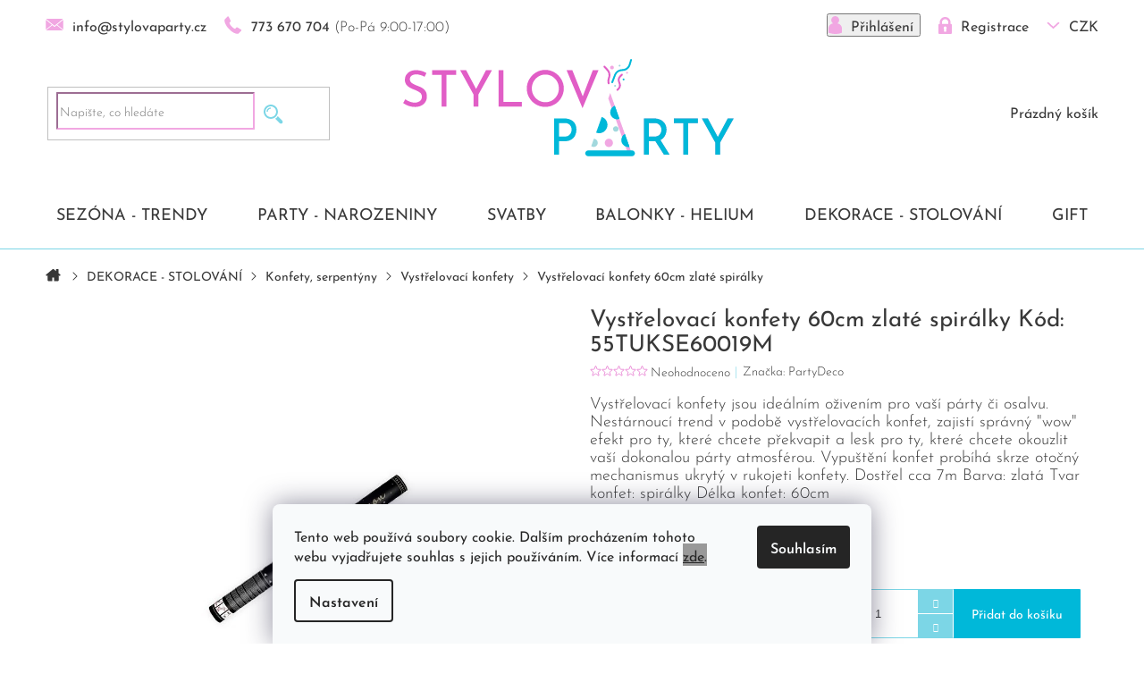

--- FILE ---
content_type: text/html; charset=utf-8
request_url: https://www.stylovaparty.cz/konfety-vystrelovaci-zlate-serpentyny-60cm-1ks/
body_size: 34661
content:
<!doctype html><html lang="cs" dir="ltr" class="header-background-light external-fonts-loaded"><head><meta charset="utf-8" /><meta name="viewport" content="width=device-width,initial-scale=1" /><title>Vystřelovací konfety 60cm zlaté spirálky - Stylová Párty</title><link rel="preconnect" href="https://cdn.myshoptet.com" /><link rel="dns-prefetch" href="https://cdn.myshoptet.com" /><link rel="preload" href="https://cdn.myshoptet.com/prj/dist/master/cms/libs/jquery/jquery-1.11.3.min.js" as="script" /><link href="https://cdn.myshoptet.com/prj/dist/master/cms/templates/frontend_templates/shared/css/font-face/exo-2.css" rel="stylesheet"><link href="https://cdn.myshoptet.com/prj/dist/master/shop/dist/font-shoptet-11.css.62c94c7785ff2cea73b2.css" rel="stylesheet"><script>
dataLayer = [];
dataLayer.push({'shoptet' : {
    "pageId": 2186,
    "pageType": "productDetail",
    "currency": "CZK",
    "currencyInfo": {
        "decimalSeparator": ",",
        "exchangeRate": 1,
        "priceDecimalPlaces": 0,
        "symbol": "K\u010d",
        "symbolLeft": 0,
        "thousandSeparator": " "
    },
    "language": "cs",
    "projectId": 332051,
    "product": {
        "id": 15014,
        "guid": "c236718a-683e-11ea-b0ff-9e442da4cfe7",
        "hasVariants": false,
        "codes": [
            {
                "code": "55TUKSE60019M",
                "quantity": "> 5",
                "stocks": [
                    {
                        "id": "ext",
                        "quantity": "> 5"
                    }
                ]
            }
        ],
        "code": "55TUKSE60019M",
        "name": "Vyst\u0159elovac\u00ed konfety 60cm zlat\u00e9 spir\u00e1lky",
        "appendix": "",
        "weight": 0,
        "manufacturer": "PartyDeco",
        "manufacturerGuid": "1EF5333388F56E08AF30DA0BA3DED3EE",
        "currentCategory": "DEKORACE - STOLOV\u00c1N\u00cd | Stylov\u00e9 konfety a serpent\u00fdny | Stylov\u00e9 vyst\u0159elovac\u00ed konfety",
        "currentCategoryGuid": "5dcb5471-5794-11ea-ac23-ac1f6b0076ec",
        "defaultCategory": "DEKORACE - STOLOV\u00c1N\u00cd | Stylov\u00e9 konfety a serpent\u00fdny | Stylov\u00e9 vyst\u0159elovac\u00ed konfety",
        "defaultCategoryGuid": "5dcb5471-5794-11ea-ac23-ac1f6b0076ec",
        "currency": "CZK",
        "priceWithVat": 107
    },
    "stocks": [
        {
            "id": "ext",
            "title": "Sklad",
            "isDeliveryPoint": 0,
            "visibleOnEshop": 1
        }
    ],
    "cartInfo": {
        "id": null,
        "freeShipping": false,
        "freeShippingFrom": 3000,
        "leftToFreeGift": {
            "formattedPrice": "0 K\u010d",
            "priceLeft": 0
        },
        "freeGift": false,
        "leftToFreeShipping": {
            "priceLeft": 3000,
            "dependOnRegion": 0,
            "formattedPrice": "3 000 K\u010d"
        },
        "discountCoupon": [],
        "getNoBillingShippingPrice": {
            "withoutVat": 0,
            "vat": 0,
            "withVat": 0
        },
        "cartItems": [],
        "taxMode": "ORDINARY"
    },
    "cart": [],
    "customer": {
        "priceRatio": 1,
        "priceListId": 1,
        "groupId": null,
        "registered": false,
        "mainAccount": false
    }
}});
dataLayer.push({'cookie_consent' : {
    "marketing": "denied",
    "analytics": "denied"
}});
document.addEventListener('DOMContentLoaded', function() {
    shoptet.consent.onAccept(function(agreements) {
        if (agreements.length == 0) {
            return;
        }
        dataLayer.push({
            'cookie_consent' : {
                'marketing' : (agreements.includes(shoptet.config.cookiesConsentOptPersonalisation)
                    ? 'granted' : 'denied'),
                'analytics': (agreements.includes(shoptet.config.cookiesConsentOptAnalytics)
                    ? 'granted' : 'denied')
            },
            'event': 'cookie_consent'
        });
    });
});
</script>

<!-- Google Tag Manager -->
<script>(function(w,d,s,l,i){w[l]=w[l]||[];w[l].push({'gtm.start':
new Date().getTime(),event:'gtm.js'});var f=d.getElementsByTagName(s)[0],
j=d.createElement(s),dl=l!='dataLayer'?'&l='+l:'';j.async=true;j.src=
'https://www.googletagmanager.com/gtm.js?id='+i+dl;f.parentNode.insertBefore(j,f);
})(window,document,'script','dataLayer','GTM-T652V9VZ');</script>
<!-- End Google Tag Manager -->

<meta property="og:type" content="website"><meta property="og:site_name" content="stylovaparty.cz"><meta property="og:url" content="https://www.stylovaparty.cz/konfety-vystrelovaci-zlate-serpentyny-60cm-1ks/"><meta property="og:title" content="Vystřelovací konfety 60cm zlaté spirálky - Stylová Párty"><meta name="author" content="Stylová Párty"><meta name="web_author" content="Shoptet.cz"><meta name="dcterms.rightsHolder" content="www.stylovaparty.cz"><meta name="robots" content="index,follow"><meta property="og:image" content="https://cdn.myshoptet.com/usr/www.stylovaparty.cz/user/shop/big/15014_vystrelovaci-konfety-60cm-zlate-spiralky.jpg?64090845"><meta property="og:description" content='Vystřelovací konfety 60cm zlaté spirálky. Vystřelovací konfety jsou ideálním oživením pro vaší párty či osalvu. Nestárnoucí trend v podobě vystřelovacích konfet, zajistí správný "wow" efekt pro ty, které chcete překvapit a lesk pro ty, které chcete okouzlit vaší dokonalou párty atmosférou. 

Vypuštění konfet probíhá…'><meta name="description" content='Vystřelovací konfety 60cm zlaté spirálky. Vystřelovací konfety jsou ideálním oživením pro vaší párty či osalvu. Nestárnoucí trend v podobě vystřelovacích konfet, zajistí správný "wow" efekt pro ty, které chcete překvapit a lesk pro ty, které chcete okouzlit vaší dokonalou párty atmosférou. 

Vypuštění konfet probíhá…'><meta property="product:price:amount" content="107"><meta property="product:price:currency" content="CZK"><style>:root {--color-primary: #383838;--color-primary-h: 0;--color-primary-s: 0%;--color-primary-l: 22%;--color-primary-hover: #e15ec6;--color-primary-hover-h: 312;--color-primary-hover-s: 69%;--color-primary-hover-l: 63%;--color-secondary: #00b8d9;--color-secondary-h: 189;--color-secondary-s: 100%;--color-secondary-l: 43%;--color-secondary-hover: #00a0bd;--color-secondary-hover-h: 189;--color-secondary-hover-s: 100%;--color-secondary-hover-l: 37%;--color-tertiary: #7cd6e6;--color-tertiary-h: 189;--color-tertiary-s: 68%;--color-tertiary-l: 69%;--color-tertiary-hover: #4bd1e8;--color-tertiary-hover-h: 189;--color-tertiary-hover-s: 77%;--color-tertiary-hover-l: 60%;--color-header-background: #ffffff;--template-font: "Exo 2";--template-headings-font: "Exo 2";--header-background-url: none;--cookies-notice-background: #F8FAFB;--cookies-notice-color: #252525;--cookies-notice-button-hover: #27263f;--cookies-notice-link-hover: #3b3a5f;--templates-update-management-preview-mode-content: "Náhled aktualizací šablony je aktivní pro váš prohlížeč."}</style>
    
    <link href="https://cdn.myshoptet.com/prj/dist/master/shop/dist/main-11.less.5a24dcbbdabfd189c152.css" rel="stylesheet" />
        
    <script>var shoptet = shoptet || {};</script>
    <script src="https://cdn.myshoptet.com/prj/dist/master/shop/dist/main-3g-header.js.27c4444ba5dd6be3416d.js"></script>
<!-- User include --><!-- api 473(125) html code header -->

                <style>
                    #order-billing-methods .radio-wrapper[data-guid="f7505737-9b58-11ee-98a5-ce12b750376e"]:not(.cgapplepay), #order-billing-methods .radio-wrapper[data-guid="f75a4f4c-9b58-11ee-98a5-ce12b750376e"]:not(.cggooglepay) {
                        display: none;
                    }
                </style>
                <script type="text/javascript">
                    document.addEventListener('DOMContentLoaded', function() {
                        if (getShoptetDataLayer('pageType') === 'billingAndShipping') {
                            
                try {
                    if (window.ApplePaySession && window.ApplePaySession.canMakePayments()) {
                        document.querySelector('#order-billing-methods .radio-wrapper[data-guid="f7505737-9b58-11ee-98a5-ce12b750376e"]').classList.add('cgapplepay');
                    }
                } catch (err) {} 
            
                            
                const cgBaseCardPaymentMethod = {
                        type: 'CARD',
                        parameters: {
                            allowedAuthMethods: ["PAN_ONLY", "CRYPTOGRAM_3DS"],
                            allowedCardNetworks: [/*"AMEX", "DISCOVER", "INTERAC", "JCB",*/ "MASTERCARD", "VISA"]
                        }
                };
                
                function cgLoadScript(src, callback)
                {
                    var s,
                        r,
                        t;
                    r = false;
                    s = document.createElement('script');
                    s.type = 'text/javascript';
                    s.src = src;
                    s.onload = s.onreadystatechange = function() {
                        if ( !r && (!this.readyState || this.readyState == 'complete') )
                        {
                            r = true;
                            callback();
                        }
                    };
                    t = document.getElementsByTagName('script')[0];
                    t.parentNode.insertBefore(s, t);
                } 
                
                function cgGetGoogleIsReadyToPayRequest() {
                    return Object.assign(
                        {},
                        {
                            apiVersion: 2,
                            apiVersionMinor: 0
                        },
                        {
                            allowedPaymentMethods: [cgBaseCardPaymentMethod]
                        }
                    );
                }

                function onCgGooglePayLoaded() {
                    let paymentsClient = new google.payments.api.PaymentsClient({environment: 'PRODUCTION'});
                    paymentsClient.isReadyToPay(cgGetGoogleIsReadyToPayRequest()).then(function(response) {
                        if (response.result) {
                            document.querySelector('#order-billing-methods .radio-wrapper[data-guid="f75a4f4c-9b58-11ee-98a5-ce12b750376e"]').classList.add('cggooglepay');	 	 	 	 	 
                        }
                    })
                    .catch(function(err) {});
                }
                
                cgLoadScript('https://pay.google.com/gp/p/js/pay.js', onCgGooglePayLoaded);
            
                        }
                    });
                </script> 
                
<!-- project html code header -->
<link rel="apple-touch-icon" sizes="180x180" href="/user/documents/pkUpravy/images/favicon/apple-touch-icon.png">
<link rel="icon" type="image/png" sizes="32x32" href="/user/documents/pkUpravy/images/favicon/favicon-32x32.png">
<link rel="icon" type="image/png" sizes="16x16" href="/user/documents/pkUpravy/images/favicon/favicon-16x16.png">
<link rel="manifest" href="/user/documents/pkUpravy/images/favicon/site.webmanifest">
<link rel="mask-icon" href="/user/documents/pkUpravy/images/favicon/safari-pinned-tab.svg" color="#5bbad5">
<meta name="msapplication-TileColor" content="#da532c">
<meta name="msapplication-config" content="/user/documents/pkUpravy/images/favicon/browserconfig.xml">
<meta name="theme-color" content="#ffffff">
<link rel='stylesheet' media='screen' href='/user/documents/pkUpravy/font/fonts.css?v=1' />
<link id='pkUpravyCss' data-author-name='Pavel Kuneš' data-author-email='koder@pavelkunes.cz' data-author-website='www.pavelkunes.cz' rel='stylesheet' media='screen' href='/user/documents/pkUpravy/pkUpravy.css?v.3' />
<!-- Google Tag Manager -->
<script>(function(w,d,s,l,i){w[l]=w[l]||[];w[l].push({'gtm.start':
new Date().getTime(),event:'gtm.js'});var f=d.getElementsByTagName(s)[0],
j=d.createElement(s),dl=l!='dataLayer'?'&l='+l:'';j.async=true;j.src=
'https://www.googletagmanager.com/gtm.js?id='+i+dl;f.parentNode.insertBefore(j,f);
})(window,document,'script','dataLayer','GTM-T652V9VZ');</script>
<!-- End Google Tag Manager -->
<!-- /User include --><link rel="canonical" href="https://www.stylovaparty.cz/konfety-vystrelovaci-zlate-serpentyny-60cm-1ks/" /><script>!function(){var t={9196:function(){!function(){var t=/\[object (Boolean|Number|String|Function|Array|Date|RegExp)\]/;function r(r){return null==r?String(r):(r=t.exec(Object.prototype.toString.call(Object(r))))?r[1].toLowerCase():"object"}function n(t,r){return Object.prototype.hasOwnProperty.call(Object(t),r)}function e(t){if(!t||"object"!=r(t)||t.nodeType||t==t.window)return!1;try{if(t.constructor&&!n(t,"constructor")&&!n(t.constructor.prototype,"isPrototypeOf"))return!1}catch(t){return!1}for(var e in t);return void 0===e||n(t,e)}function o(t,r,n){this.b=t,this.f=r||function(){},this.d=!1,this.a={},this.c=[],this.e=function(t){return{set:function(r,n){u(c(r,n),t.a)},get:function(r){return t.get(r)}}}(this),i(this,t,!n);var e=t.push,o=this;t.push=function(){var r=[].slice.call(arguments,0),n=e.apply(t,r);return i(o,r),n}}function i(t,n,o){for(t.c.push.apply(t.c,n);!1===t.d&&0<t.c.length;){if("array"==r(n=t.c.shift()))t:{var i=n,a=t.a;if("string"==r(i[0])){for(var f=i[0].split("."),s=f.pop(),p=(i=i.slice(1),0);p<f.length;p++){if(void 0===a[f[p]])break t;a=a[f[p]]}try{a[s].apply(a,i)}catch(t){}}}else if("function"==typeof n)try{n.call(t.e)}catch(t){}else{if(!e(n))continue;for(var l in n)u(c(l,n[l]),t.a)}o||(t.d=!0,t.f(t.a,n),t.d=!1)}}function c(t,r){for(var n={},e=n,o=t.split("."),i=0;i<o.length-1;i++)e=e[o[i]]={};return e[o[o.length-1]]=r,n}function u(t,o){for(var i in t)if(n(t,i)){var c=t[i];"array"==r(c)?("array"==r(o[i])||(o[i]=[]),u(c,o[i])):e(c)?(e(o[i])||(o[i]={}),u(c,o[i])):o[i]=c}}window.DataLayerHelper=o,o.prototype.get=function(t){var r=this.a;t=t.split(".");for(var n=0;n<t.length;n++){if(void 0===r[t[n]])return;r=r[t[n]]}return r},o.prototype.flatten=function(){this.b.splice(0,this.b.length),this.b[0]={},u(this.a,this.b[0])}}()}},r={};function n(e){var o=r[e];if(void 0!==o)return o.exports;var i=r[e]={exports:{}};return t[e](i,i.exports,n),i.exports}n.n=function(t){var r=t&&t.__esModule?function(){return t.default}:function(){return t};return n.d(r,{a:r}),r},n.d=function(t,r){for(var e in r)n.o(r,e)&&!n.o(t,e)&&Object.defineProperty(t,e,{enumerable:!0,get:r[e]})},n.o=function(t,r){return Object.prototype.hasOwnProperty.call(t,r)},function(){"use strict";n(9196)}()}();</script>    <!-- Global site tag (gtag.js) - Google Analytics -->
    <script async src="https://www.googletagmanager.com/gtag/js?id=G-MVG33MXY83"></script>
    <script>
        
        window.dataLayer = window.dataLayer || [];
        function gtag(){dataLayer.push(arguments);}
        

                    console.debug('default consent data');

            gtag('consent', 'default', {"ad_storage":"denied","analytics_storage":"denied","ad_user_data":"denied","ad_personalization":"denied","wait_for_update":500});
            dataLayer.push({
                'event': 'default_consent'
            });
        
        gtag('js', new Date());

        
                gtag('config', 'G-MVG33MXY83', {"groups":"GA4","send_page_view":false,"content_group":"productDetail","currency":"CZK","page_language":"cs"});
        
                gtag('config', 'AW-350113994');
        
        
        
        
        
                    gtag('event', 'page_view', {"send_to":"GA4","page_language":"cs","content_group":"productDetail","currency":"CZK"});
        
                gtag('set', 'currency', 'CZK');

        gtag('event', 'view_item', {
            "send_to": "UA",
            "items": [
                {
                    "id": "55TUKSE60019M",
                    "name": "Vyst\u0159elovac\u00ed konfety 60cm zlat\u00e9 spir\u00e1lky",
                    "category": "DEKORACE - STOLOV\u00c1N\u00cd \/ Stylov\u00e9 konfety a serpent\u00fdny \/ Stylov\u00e9 vyst\u0159elovac\u00ed konfety",
                                        "brand": "PartyDeco",
                                                            "price": 88
                }
            ]
        });
        
        
        
        
        
                    gtag('event', 'view_item', {"send_to":"GA4","page_language":"cs","content_group":"productDetail","value":88,"currency":"CZK","items":[{"item_id":"55TUKSE60019M","item_name":"Vyst\u0159elovac\u00ed konfety 60cm zlat\u00e9 spir\u00e1lky","item_brand":"PartyDeco","item_category":"DEKORACE - STOLOV\u00c1N\u00cd","item_category2":"Stylov\u00e9 konfety a serpent\u00fdny","item_category3":"Stylov\u00e9 vyst\u0159elovac\u00ed konfety","price":88,"quantity":1,"index":0}]});
        
        
        
        
        
        
        
        document.addEventListener('DOMContentLoaded', function() {
            if (typeof shoptet.tracking !== 'undefined') {
                for (var id in shoptet.tracking.bannersList) {
                    gtag('event', 'view_promotion', {
                        "send_to": "UA",
                        "promotions": [
                            {
                                "id": shoptet.tracking.bannersList[id].id,
                                "name": shoptet.tracking.bannersList[id].name,
                                "position": shoptet.tracking.bannersList[id].position
                            }
                        ]
                    });
                }
            }

            shoptet.consent.onAccept(function(agreements) {
                if (agreements.length !== 0) {
                    console.debug('gtag consent accept');
                    var gtagConsentPayload =  {
                        'ad_storage': agreements.includes(shoptet.config.cookiesConsentOptPersonalisation)
                            ? 'granted' : 'denied',
                        'analytics_storage': agreements.includes(shoptet.config.cookiesConsentOptAnalytics)
                            ? 'granted' : 'denied',
                                                                                                'ad_user_data': agreements.includes(shoptet.config.cookiesConsentOptPersonalisation)
                            ? 'granted' : 'denied',
                        'ad_personalization': agreements.includes(shoptet.config.cookiesConsentOptPersonalisation)
                            ? 'granted' : 'denied',
                        };
                    console.debug('update consent data', gtagConsentPayload);
                    gtag('consent', 'update', gtagConsentPayload);
                    dataLayer.push(
                        { 'event': 'update_consent' }
                    );
                }
            });
        });
    </script>
<script>
    (function(t, r, a, c, k, i, n, g) { t['ROIDataObject'] = k;
    t[k]=t[k]||function(){ (t[k].q=t[k].q||[]).push(arguments) },t[k].c=i;n=r.createElement(a),
    g=r.getElementsByTagName(a)[0];n.async=1;n.src=c;g.parentNode.insertBefore(n,g)
    })(window, document, 'script', '//www.heureka.cz/ocm/sdk.js?source=shoptet&version=2&page=product_detail', 'heureka', 'cz');

    heureka('set_user_consent', 0);
</script>
</head><body class="desktop id-2186 in-vystrelovaci-konfety template-11 type-product type-detail one-column-body columns-mobile-2 columns-4 ums_forms_redesign--off ums_a11y_category_page--on ums_discussion_rating_forms--off ums_flags_display_unification--on ums_a11y_login--on mobile-header-version-0"><noscript>
    <style>
        #header {
            padding-top: 0;
            position: relative !important;
            top: 0;
        }
        .header-navigation {
            position: relative !important;
        }
        .overall-wrapper {
            margin: 0 !important;
        }
        body:not(.ready) {
            visibility: visible !important;
        }
    </style>
    <div class="no-javascript">
        <div class="no-javascript__title">Musíte změnit nastavení vašeho prohlížeče</div>
        <div class="no-javascript__text">Podívejte se na: <a href="https://www.google.com/support/bin/answer.py?answer=23852">Jak povolit JavaScript ve vašem prohlížeči</a>.</div>
        <div class="no-javascript__text">Pokud používáte software na blokování reklam, může být nutné povolit JavaScript z této stránky.</div>
        <div class="no-javascript__text">Děkujeme.</div>
    </div>
</noscript>

        <div id="fb-root"></div>
        <script>
            window.fbAsyncInit = function() {
                FB.init({
                    autoLogAppEvents : true,
                    xfbml            : true,
                    version          : 'v24.0'
                });
            };
        </script>
        <script async defer crossorigin="anonymous" src="https://connect.facebook.net/cs_CZ/sdk.js#xfbml=1&version=v24.0"></script>
<!-- Google Tag Manager (noscript) -->
<noscript><iframe src="https://www.googletagmanager.com/ns.html?id=GTM-T652V9VZ"
height="0" width="0" style="display:none;visibility:hidden"></iframe></noscript>
<!-- End Google Tag Manager (noscript) -->

    <div class="siteCookies siteCookies--bottom siteCookies--light js-siteCookies" role="dialog" data-testid="cookiesPopup" data-nosnippet>
        <div class="siteCookies__form">
            <div class="siteCookies__content">
                <div class="siteCookies__text">
                    Tento web používá soubory cookie. Dalším procházením tohoto webu vyjadřujete souhlas s jejich používáním. Více informací <span style="background-color: #999999;"><a href="https://332051.myshoptet.com/podminky-ochrany-osobnich-udaju/" target="\" style="background-color: #999999;">zde</a>.</span>
                </div>
                <p class="siteCookies__links">
                    <button class="siteCookies__link js-cookies-settings" aria-label="Nastavení cookies" data-testid="cookiesSettings">Nastavení</button>
                </p>
            </div>
            <div class="siteCookies__buttonWrap">
                                <button class="siteCookies__button js-cookiesConsentSubmit" value="all" aria-label="Přijmout cookies" data-testid="buttonCookiesAccept">Souhlasím</button>
            </div>
        </div>
        <script>
            document.addEventListener("DOMContentLoaded", () => {
                const siteCookies = document.querySelector('.js-siteCookies');
                document.addEventListener("scroll", shoptet.common.throttle(() => {
                    const st = document.documentElement.scrollTop;
                    if (st > 1) {
                        siteCookies.classList.add('siteCookies--scrolled');
                    } else {
                        siteCookies.classList.remove('siteCookies--scrolled');
                    }
                }, 100));
            });
        </script>
    </div>
<a href="#content" class="skip-link sr-only">Přejít na obsah</a><div class="overall-wrapper"><div class="user-action"><div class="container">
    <div class="user-action-in">
                    <div id="login" class="user-action-login popup-widget login-widget" role="dialog" aria-labelledby="loginHeading">
        <div class="popup-widget-inner">
                            <h2 id="loginHeading">Přihlášení k vašemu účtu</h2><div id="customerLogin"><form action="/action/Customer/Login/" method="post" id="formLoginIncluded" class="csrf-enabled formLogin" data-testid="formLogin"><input type="hidden" name="referer" value="" /><div class="form-group"><div class="input-wrapper email js-validated-element-wrapper no-label"><input type="email" name="email" class="form-control" autofocus placeholder="E-mailová adresa (např. jan@novak.cz)" data-testid="inputEmail" autocomplete="email" required /></div></div><div class="form-group"><div class="input-wrapper password js-validated-element-wrapper no-label"><input type="password" name="password" class="form-control" placeholder="Heslo" data-testid="inputPassword" autocomplete="current-password" required /><span class="no-display">Nemůžete vyplnit toto pole</span><input type="text" name="surname" value="" class="no-display" /></div></div><div class="form-group"><div class="login-wrapper"><button type="submit" class="btn btn-secondary btn-text btn-login" data-testid="buttonSubmit">Přihlásit se</button><div class="password-helper"><a href="/registrace/" data-testid="signup" rel="nofollow">Nová registrace</a><a href="/klient/zapomenute-heslo/" rel="nofollow">Zapomenuté heslo</a></div></div></div></form>
</div>                    </div>
    </div>

                            <div id="cart-widget" class="user-action-cart popup-widget cart-widget loader-wrapper" data-testid="popupCartWidget" role="dialog" aria-hidden="true">
    <div class="popup-widget-inner cart-widget-inner place-cart-here">
        <div class="loader-overlay">
            <div class="loader"></div>
        </div>
    </div>

    <div class="cart-widget-button">
        <a href="/kosik/" class="btn btn-conversion" id="continue-order-button" rel="nofollow" data-testid="buttonNextStep">Pokračovat do košíku</a>
    </div>
</div>
            </div>
</div>
</div><div class="top-navigation-bar" data-testid="topNavigationBar">

    <div class="container">

        <div class="top-navigation-contacts">
            <strong>Zákaznická podpora:</strong><a href="tel:773670704" class="project-phone" aria-label="Zavolat na 773670704" data-testid="contactboxPhone"><span>773 670 704</span></a><a href="mailto:info@stylovaparty.cz" class="project-email" data-testid="contactboxEmail"><span>info@stylovaparty.cz</span></a>        </div>

                            <div class="top-navigation-menu">
                <div class="top-navigation-menu-trigger"></div>
                <ul class="top-navigation-bar-menu">
                                            <li class="top-navigation-menu-item-39">
                            <a href="/obchodni-podminky/">Obchodní podmínky</a>
                        </li>
                                            <li class="top-navigation-menu-item-691">
                            <a href="/podminky-ochrany-osobnich-udaju/">Podminky ochrany osobnich udaju</a>
                        </li>
                                            <li class="top-navigation-menu-item-746">
                            <a href="/blog/">Blog</a>
                        </li>
                                            <li class="top-navigation-menu-item--51">
                            <a href="/hodnoceni-obchodu/">Hodnocení obchodu</a>
                        </li>
                                            <li class="top-navigation-menu-item--5">
                            <a href="/mapa-serveru/">Mapa serveru</a>
                        </li>
                                    </ul>
                <ul class="top-navigation-bar-menu-helper"></ul>
            </div>
        
        <div class="top-navigation-tools top-navigation-tools--language">
            <div class="responsive-tools">
                <a href="#" class="toggle-window" data-target="search" aria-label="Hledat" data-testid="linkSearchIcon"></a>
                                                            <a href="#" class="toggle-window" data-target="login"></a>
                                                    <a href="#" class="toggle-window" data-target="navigation" aria-label="Menu" data-testid="hamburgerMenu"></a>
            </div>
                <div class="dropdown">
        <span>Ceny v:</span>
        <button id="topNavigationDropdown" type="button" data-toggle="dropdown" aria-haspopup="true" aria-expanded="false">
            CZK
            <span class="caret"></span>
        </button>
        <ul class="dropdown-menu" aria-labelledby="topNavigationDropdown"><li><a href="/action/Currency/changeCurrency/?currencyCode=CZK" rel="nofollow">CZK</a></li><li><a href="/action/Currency/changeCurrency/?currencyCode=EUR" rel="nofollow">EUR</a></li></ul>
    </div>
            <button class="top-nav-button top-nav-button-login toggle-window" type="button" data-target="login" aria-haspopup="dialog" aria-controls="login" aria-expanded="false" data-testid="signin"><span>Přihlášení</span></button>        </div>

    </div>

</div>
<header id="header"><div class="container navigation-wrapper">
    <div class="header-top">
        <div class="site-name-wrapper">
            <div class="site-name"><a href="/" data-testid="linkWebsiteLogo"><img src="https://cdn.myshoptet.com/usr/www.stylovaparty.cz/user/logos/stylovaparty-logo.svg" alt="Stylová Párty" fetchpriority="low" /></a></div>        </div>
        <div class="search" itemscope itemtype="https://schema.org/WebSite">
            <meta itemprop="headline" content="Stylové vystřelovací konfety"/><meta itemprop="url" content="https://www.stylovaparty.cz"/><meta itemprop="text" content="Vystřelovací konfety 60cm zlaté spirálky. Vystřelovací konfety jsou ideálním oživením pro vaší párty či osalvu. Nestárnoucí trend v podobě vystřelovacích konfet, zajistí správný &amp;quot;wow&amp;quot; efekt pro ty, které chcete překvapit a lesk pro ty, které chcete okouzlit vaší dokonalou párty atmosférou. Vypuštění konfet..."/>            <form action="/action/ProductSearch/prepareString/" method="post"
    id="formSearchForm" class="search-form compact-form js-search-main"
    itemprop="potentialAction" itemscope itemtype="https://schema.org/SearchAction" data-testid="searchForm">
    <fieldset>
        <meta itemprop="target"
            content="https://www.stylovaparty.cz/vyhledavani/?string={string}"/>
        <input type="hidden" name="language" value="cs"/>
        
            
<input
    type="search"
    name="string"
        class="query-input form-control search-input js-search-input"
    placeholder="Napište, co hledáte"
    autocomplete="off"
    required
    itemprop="query-input"
    aria-label="Vyhledávání"
    data-testid="searchInput"
>
            <button type="submit" class="btn btn-default" data-testid="searchBtn">Hledat</button>
        
    </fieldset>
</form>
        </div>
        <div class="navigation-buttons">
                
    <a href="/kosik/" class="btn btn-icon toggle-window cart-count" data-target="cart" data-hover="true" data-redirect="true" data-testid="headerCart" rel="nofollow" aria-haspopup="dialog" aria-expanded="false" aria-controls="cart-widget">
        
                <span class="sr-only">Nákupní košík</span>
        
            <span class="cart-price visible-lg-inline-block" data-testid="headerCartPrice">
                                    Prázdný košík                            </span>
        
    
            </a>
        </div>
    </div>
    <nav id="navigation" aria-label="Hlavní menu" data-collapsible="true"><div class="navigation-in menu"><ul class="menu-level-1" role="menubar" data-testid="headerMenuItems"><li class="menu-item-683 ext" role="none"><a href="/sezona-trendy/" data-testid="headerMenuItem" role="menuitem" aria-haspopup="true" aria-expanded="false"><b>SEZÓNA - TRENDY</b><span class="submenu-arrow"></span></a><ul class="menu-level-2" aria-label="SEZÓNA - TRENDY" tabindex="-1" role="menu"><li class="menu-item-725" role="none"><a href="/nove-v-e-shopu/" class="menu-image" data-testid="headerMenuItem" tabindex="-1" aria-hidden="true"><img src="data:image/svg+xml,%3Csvg%20width%3D%22140%22%20height%3D%22100%22%20xmlns%3D%22http%3A%2F%2Fwww.w3.org%2F2000%2Fsvg%22%3E%3C%2Fsvg%3E" alt="" aria-hidden="true" width="140" height="100"  data-src="https://cdn.myshoptet.com/usr/www.stylovaparty.cz/user/categories/thumb/balonkove_girlandy.png" fetchpriority="low" /></a><div><a href="/nove-v-e-shopu/" data-testid="headerMenuItem" role="menuitem"><span>Nově v e-shopu</span></a>
                        </div></li><li class="menu-item-3566 has-third-level" role="none"><a href="/ginger-ray/" class="menu-image" data-testid="headerMenuItem" tabindex="-1" aria-hidden="true"><img src="data:image/svg+xml,%3Csvg%20width%3D%22140%22%20height%3D%22100%22%20xmlns%3D%22http%3A%2F%2Fwww.w3.org%2F2000%2Fsvg%22%3E%3C%2Fsvg%3E" alt="" aria-hidden="true" width="140" height="100"  data-src="https://cdn.myshoptet.com/usr/www.stylovaparty.cz/user/categories/thumb/ginger_ray_party.png" fetchpriority="low" /></a><div><a href="/ginger-ray/" data-testid="headerMenuItem" role="menuitem"><span>GINGER RAY</span></a>
                                                    <ul class="menu-level-3" role="menu">
                                                                    <li class="menu-item-3648" role="none">
                                        <a href="/balonky-a-balonkove-dekorace-ginger-ray/" data-testid="headerMenuItem" role="menuitem">
                                            Balónky  Ginger Ray</a>,                                    </li>
                                                                    <li class="menu-item-3798" role="none">
                                        <a href="/talirky-na-party/" data-testid="headerMenuItem" role="menuitem">
                                            Talířky na party</a>,                                    </li>
                                                                    <li class="menu-item-3801" role="none">
                                        <a href="/party-kelimky/" data-testid="headerMenuItem" role="menuitem">
                                            Party kelímky</a>,                                    </li>
                                                                    <li class="menu-item-3804" role="none">
                                        <a href="/ubrousky-papirove/" data-testid="headerMenuItem" role="menuitem">
                                            Ubrousky papírové</a>,                                    </li>
                                                                    <li class="menu-item-3807" role="none">
                                        <a href="/serpy--ubrusy--prostirani/" data-testid="headerMenuItem" role="menuitem">
                                            Šerpy, ubrusy, prostírání</a>,                                    </li>
                                                                    <li class="menu-item-3816" role="none">
                                        <a href="/svicky-a-svicny-na-stul/" data-testid="headerMenuItem" role="menuitem">
                                            Svíčky a svícny na stůl</a>,                                    </li>
                                                                    <li class="menu-item-3813" role="none">
                                        <a href="/dekorace-stolu/" data-testid="headerMenuItem" role="menuitem">
                                            Dekorace stolu</a>,                                    </li>
                                                                    <li class="menu-item-3819" role="none">
                                        <a href="/brcka-napichovatka-ozdoby-na-sklenicku/" data-testid="headerMenuItem" role="menuitem">
                                            Brčka , napichovátka , ozdoby na skleničku</a>,                                    </li>
                                                                    <li class="menu-item-3825" role="none">
                                        <a href="/rautove-stojany/" data-testid="headerMenuItem" role="menuitem">
                                            Rautové stojany</a>,                                    </li>
                                                                    <li class="menu-item-3822" role="none">
                                        <a href="/konfety-na-stul/" data-testid="headerMenuItem" role="menuitem">
                                            Konfety na stůl</a>,                                    </li>
                                                                    <li class="menu-item-3810" role="none">
                                        <a href="/jmenovky-a-znaceni-stolu/" data-testid="headerMenuItem" role="menuitem">
                                            Jmenovky a značení stolů</a>,                                    </li>
                                                                    <li class="menu-item-3705" role="none">
                                        <a href="/valentynske-dekorace-2/" data-testid="headerMenuItem" role="menuitem">
                                            Valentýn I heart You</a>,                                    </li>
                                                                    <li class="menu-item-3839" role="none">
                                        <a href="/velikonoce-2/" data-testid="headerMenuItem" role="menuitem">
                                            Velikonoce</a>,                                    </li>
                                                                    <li class="menu-item-3687" role="none">
                                        <a href="/svatby-ginger-ray/" data-testid="headerMenuItem" role="menuitem">
                                            Svatby  Ginger Ray</a>,                                    </li>
                                                                    <li class="menu-item-3795" role="none">
                                        <a href="/dekorace-a-doplnky/" data-testid="headerMenuItem" role="menuitem">
                                            Dekorace a doplňky</a>                                    </li>
                                                            </ul>
                        </div></li><li class="menu-item-3857" role="none"><a href="/oslava-black-gold/" class="menu-image" data-testid="headerMenuItem" tabindex="-1" aria-hidden="true"><img src="data:image/svg+xml,%3Csvg%20width%3D%22140%22%20height%3D%22100%22%20xmlns%3D%22http%3A%2F%2Fwww.w3.org%2F2000%2Fsvg%22%3E%3C%2Fsvg%3E" alt="" aria-hidden="true" width="140" height="100"  data-src="https://cdn.myshoptet.com/usr/www.stylovaparty.cz/user/categories/thumb/narozeninova_oslava_black_gold.png" fetchpriority="low" /></a><div><a href="/oslava-black-gold/" data-testid="headerMenuItem" role="menuitem"><span>Oslava Black &amp; Gold</span></a>
                        </div></li></ul></li>
<li class="menu-item-1982 ext" role="none"><a href="/oslavy-party/" data-testid="headerMenuItem" role="menuitem" aria-haspopup="true" aria-expanded="false"><b>PARTY - NAROZENINY</b><span class="submenu-arrow"></span></a><ul class="menu-level-2" aria-label="PARTY - NAROZENINY" tabindex="-1" role="menu"><li class="menu-item-3639 has-third-level" role="none"><a href="/party-pro-dospele-ginger-ray/" class="menu-image" data-testid="headerMenuItem" tabindex="-1" aria-hidden="true"><img src="data:image/svg+xml,%3Csvg%20width%3D%22140%22%20height%3D%22100%22%20xmlns%3D%22http%3A%2F%2Fwww.w3.org%2F2000%2Fsvg%22%3E%3C%2Fsvg%3E" alt="" aria-hidden="true" width="140" height="100"  data-src="https://cdn.myshoptet.com/usr/www.stylovaparty.cz/user/categories/thumb/3.png" fetchpriority="low" /></a><div><a href="/party-pro-dospele-ginger-ray/" data-testid="headerMenuItem" role="menuitem"><span>Narozeninové oslavy</span></a>
                                                    <ul class="menu-level-3" role="menu">
                                                                    <li class="menu-item-3029" role="none">
                                        <a href="/one-today-girl/" data-testid="headerMenuItem" role="menuitem">
                                            One Today girl</a>,                                    </li>
                                                                    <li class="menu-item-3032" role="none">
                                        <a href="/one-today-boy/" data-testid="headerMenuItem" role="menuitem">
                                            One Today Boy</a>,                                    </li>
                                                                    <li class="menu-item-3744" role="none">
                                        <a href="/natural-rainbow-party/" data-testid="headerMenuItem" role="menuitem">
                                            Pastelová - Natural Rainbow</a>,                                    </li>
                                                                    <li class="menu-item-3747" role="none">
                                        <a href="/navy-blue-party/" data-testid="headerMenuItem" role="menuitem">
                                            Navy &amp; Blue party</a>,                                    </li>
                                                                    <li class="menu-item-3717" role="none">
                                        <a href="/flowers-party/" data-testid="headerMenuItem" role="menuitem">
                                            Flowers party</a>,                                    </li>
                                                                    <li class="menu-item-3750" role="none">
                                        <a href="/rainbow-color-barevna-party/" data-testid="headerMenuItem" role="menuitem">
                                            Barevná color party</a>,                                    </li>
                                                                    <li class="menu-item-3753" role="none">
                                        <a href="/nature-terazzo-party/" data-testid="headerMenuItem" role="menuitem">
                                            Přírodní - Eco Nature</a>,                                    </li>
                                                                    <li class="menu-item-3845" role="none">
                                        <a href="/jarni-party/" data-testid="headerMenuItem" role="menuitem">
                                            Jarní párty</a>,                                    </li>
                                                                    <li class="menu-item-3780" role="none">
                                        <a href="/narozeniny-rose-gold/" data-testid="headerMenuItem" role="menuitem">
                                            Narozeniny Rose Gold</a>,                                    </li>
                                                                    <li class="menu-item-3783" role="none">
                                        <a href="/narozeniny-gold-black-jubilea/" data-testid="headerMenuItem" role="menuitem">
                                            Narozeniny Gold &amp; Black jubilea</a>                                    </li>
                                                            </ul>
                        </div></li><li class="menu-item-3642 has-third-level" role="none"><a href="/baby-shower-ginger-ray/" class="menu-image" data-testid="headerMenuItem" tabindex="-1" aria-hidden="true"><img src="data:image/svg+xml,%3Csvg%20width%3D%22140%22%20height%3D%22100%22%20xmlns%3D%22http%3A%2F%2Fwww.w3.org%2F2000%2Fsvg%22%3E%3C%2Fsvg%3E" alt="" aria-hidden="true" width="140" height="100"  data-src="https://cdn.myshoptet.com/usr/www.stylovaparty.cz/user/categories/thumb/baby_party-1.jpg" fetchpriority="low" /></a><div><a href="/baby-shower-ginger-ray/" data-testid="headerMenuItem" role="menuitem"><span>Baby shower</span></a>
                                                    <ul class="menu-level-3" role="menu">
                                                                    <li class="menu-item-2975" role="none">
                                        <a href="/it-is-girl/" data-testid="headerMenuItem" role="menuitem">
                                            It is girl</a>,                                    </li>
                                                                    <li class="menu-item-3026" role="none">
                                        <a href="/it-is-boy/" data-testid="headerMenuItem" role="menuitem">
                                            It is boy</a>,                                    </li>
                                                                    <li class="menu-item-3038" role="none">
                                        <a href="/oh-baby-gold/" data-testid="headerMenuItem" role="menuitem">
                                            Oh baby Gold</a>,                                    </li>
                                                                    <li class="menu-item-3041" role="none">
                                        <a href="/baby-shower-rose-gold/" data-testid="headerMenuItem" role="menuitem">
                                            Baby Shower Rose Gold</a>,                                    </li>
                                                                    <li class="menu-item-3862" role="none">
                                        <a href="/baby-shower-eko-neutral/" data-testid="headerMenuItem" role="menuitem">
                                            Baby shower - eko neutral</a>,                                    </li>
                                                                    <li class="menu-item-2771" role="none">
                                        <a href="/boy-or-girl/" data-testid="headerMenuItem" role="menuitem">
                                            Party Boy or girl</a>,                                    </li>
                                                                    <li class="menu-item-2795" role="none">
                                        <a href="/gender-reveal/" data-testid="headerMenuItem" role="menuitem">
                                            Gender Reveal</a>,                                    </li>
                                                                    <li class="menu-item-3035" role="none">
                                        <a href="/gender-reveal-dark-blue-rose/" data-testid="headerMenuItem" role="menuitem">
                                            Gender Reveal Dark blue Rose</a>,                                    </li>
                                                                    <li class="menu-item-3609" role="none">
                                        <a href="/baby-shower-natural/" data-testid="headerMenuItem" role="menuitem">
                                            Baby shower Natural</a>,                                    </li>
                                                                    <li class="menu-item-2756" role="none">
                                        <a href="/botanical-hey-baby/" data-testid="headerMenuItem" role="menuitem">
                                            Party Botanical baby</a>,                                    </li>
                                                                    <li class="menu-item-2033" role="none">
                                        <a href="/pamper-party/" data-testid="headerMenuItem" role="menuitem">
                                            Pamper party</a>,                                    </li>
                                                                    <li class="menu-item-3834" role="none">
                                        <a href="/baby-bloom/" data-testid="headerMenuItem" role="menuitem">
                                            Baby bloom</a>                                    </li>
                                                            </ul>
                        </div></li><li class="menu-item-2036 has-third-level" role="none"><a href="/party-pro-deti/" class="menu-image" data-testid="headerMenuItem" tabindex="-1" aria-hidden="true"><img src="data:image/svg+xml,%3Csvg%20width%3D%22140%22%20height%3D%22100%22%20xmlns%3D%22http%3A%2F%2Fwww.w3.org%2F2000%2Fsvg%22%3E%3C%2Fsvg%3E" alt="" aria-hidden="true" width="140" height="100"  data-src="https://cdn.myshoptet.com/usr/www.stylovaparty.cz/user/categories/thumb/donuty_party.png" fetchpriority="low" /></a><div><a href="/party-pro-deti/" data-testid="headerMenuItem" role="menuitem"><span>Party pro děti</span></a>
                                                    <ul class="menu-level-3" role="menu">
                                                                    <li class="menu-item-3657" role="none">
                                        <a href="/game-controller-party-ginger-ray/" data-testid="headerMenuItem" role="menuitem">
                                            Game Controller party</a>,                                    </li>
                                                                    <li class="menu-item-3711" role="none">
                                        <a href="/mermaid-party/" data-testid="headerMenuItem" role="menuitem">
                                            Mermaid party</a>,                                    </li>
                                                                    <li class="menu-item-3786" role="none">
                                        <a href="/princess-day/" data-testid="headerMenuItem" role="menuitem">
                                            Princes Day</a>,                                    </li>
                                                                    <li class="menu-item-3633" role="none">
                                        <a href="/dino-girl-party/" data-testid="headerMenuItem" role="menuitem">
                                            Dino girl party</a>,                                    </li>
                                                                    <li class="menu-item-3842" role="none">
                                        <a href="/farma-party/" data-testid="headerMenuItem" role="menuitem">
                                            Farma párty</a>,                                    </li>
                                                                    <li class="menu-item-3651" role="none">
                                        <a href="/safari-party--let-s-go-wild--ginger-ray/" data-testid="headerMenuItem" role="menuitem">
                                            Safari party &quot;Let&#039;s Go Wild&quot;</a>,                                    </li>
                                                                    <li class="menu-item-3708" role="none">
                                        <a href="/dino-party-2/" data-testid="headerMenuItem" role="menuitem">
                                            Dino party</a>,                                    </li>
                                                                    <li class="menu-item-3098" role="none">
                                        <a href="/dino-party/" data-testid="headerMenuItem" role="menuitem">
                                            DINO party</a>,                                    </li>
                                                                    <li class="menu-item-2051" role="none">
                                        <a href="/safari-jungle/" data-testid="headerMenuItem" role="menuitem">
                                            Safari &amp; Jungle</a>,                                    </li>
                                                                    <li class="menu-item-2039" role="none">
                                        <a href="/kocici-party-meow/" data-testid="headerMenuItem" role="menuitem">
                                            Party MEOW - Love cat</a>,                                    </li>
                                                                    <li class="menu-item-2045" role="none">
                                        <a href="/mermaid-party-3/" data-testid="headerMenuItem" role="menuitem">
                                            MERMAID party</a>,                                    </li>
                                                                    <li class="menu-item-3122" role="none">
                                        <a href="/princess-party/" data-testid="headerMenuItem" role="menuitem">
                                            Princess party</a>,                                    </li>
                                                                    <li class="menu-item-2048" role="none">
                                        <a href="/jednorozec-magicky/" data-testid="headerMenuItem" role="menuitem">
                                            UNICORN party</a>,                                    </li>
                                                                    <li class="menu-item-2777" role="none">
                                        <a href="/yummy-pastel/" data-testid="headerMenuItem" role="menuitem">
                                            YUMMY pastelová party</a>,                                    </li>
                                                                    <li class="menu-item-3119" role="none">
                                        <a href="/nature-party-animals/" data-testid="headerMenuItem" role="menuitem">
                                            Nature party Animals</a>,                                    </li>
                                                                    <li class="menu-item-3107" role="none">
                                        <a href="/lovely-swan/" data-testid="headerMenuItem" role="menuitem">
                                            Lovely Swan</a>,                                    </li>
                                                                    <li class="menu-item-3371" role="none">
                                        <a href="/vesmirna-party-space/" data-testid="headerMenuItem" role="menuitem">
                                            Vesmírná party</a>,                                    </li>
                                                                    <li class="menu-item-3101" role="none">
                                        <a href="/lama-party-tme/" data-testid="headerMenuItem" role="menuitem">
                                            Lama Party Time</a>,                                    </li>
                                                                    <li class="menu-item-3113" role="none">
                                        <a href="/fotbalova-party/" data-testid="headerMenuItem" role="menuitem">
                                            Fotbalová party</a>,                                    </li>
                                                                    <li class="menu-item-3134" role="none">
                                        <a href="/barevny-morsky-svet/" data-testid="headerMenuItem" role="menuitem">
                                            Barevný mořský svět</a>,                                    </li>
                                                                    <li class="menu-item-3131" role="none">
                                        <a href="/duha-a-mrak/" data-testid="headerMenuItem" role="menuitem">
                                            Duha a mrak</a>,                                    </li>
                                                                    <li class="menu-item-2453" role="none">
                                        <a href="/piratska/" data-testid="headerMenuItem" role="menuitem">
                                            Pirátská</a>,                                    </li>
                                                                    <li class="menu-item-2042" role="none">
                                        <a href="/baby-party-rainbow-cloud/" data-testid="headerMenuItem" role="menuitem">
                                            Little Star party</a>                                    </li>
                                                            </ul>
                        </div></li><li class="menu-item-2060 has-third-level" role="none"><a href="/party-tematicke-pro-dospele/" class="menu-image" data-testid="headerMenuItem" tabindex="-1" aria-hidden="true"><img src="data:image/svg+xml,%3Csvg%20width%3D%22140%22%20height%3D%22100%22%20xmlns%3D%22http%3A%2F%2Fwww.w3.org%2F2000%2Fsvg%22%3E%3C%2Fsvg%3E" alt="" aria-hidden="true" width="140" height="100"  data-src="https://cdn.myshoptet.com/usr/www.stylovaparty.cz/user/categories/thumb/aloha_party.png" fetchpriority="low" /></a><div><a href="/party-tematicke-pro-dospele/" data-testid="headerMenuItem" role="menuitem"><span>Party pro dospělé</span></a>
                                                    <ul class="menu-level-3" role="menu">
                                                                    <li class="menu-item-3401" role="none">
                                        <a href="/will-you-marry/" data-testid="headerMenuItem" role="menuitem">
                                            Will you marry me?</a>,                                    </li>
                                                                    <li class="menu-item-2072" role="none">
                                        <a href="/flamingo/" data-testid="headerMenuItem" role="menuitem">
                                            Flamingo summer party</a>,                                    </li>
                                                                    <li class="menu-item-3272" role="none">
                                        <a href="/velky-gatsby-30-leta/" data-testid="headerMenuItem" role="menuitem">
                                            Big Gatsby / 20.-30. léta</a>,                                    </li>
                                                                    <li class="menu-item-3140" role="none">
                                        <a href="/fiesta-party/" data-testid="headerMenuItem" role="menuitem">
                                            Fiesta party Mexico</a>,                                    </li>
                                                                    <li class="menu-item-3278" role="none">
                                        <a href="/hippie-60-leta/" data-testid="headerMenuItem" role="menuitem">
                                            Hippie 60.léta</a>,                                    </li>
                                                                    <li class="menu-item-2066" role="none">
                                        <a href="/donut-party/" data-testid="headerMenuItem" role="menuitem">
                                            Donut party</a>,                                    </li>
                                                                    <li class="menu-item-2063" role="none">
                                        <a href="/disco/" data-testid="headerMenuItem" role="menuitem">
                                            Disco 80.-90.léta</a>,                                    </li>
                                                                    <li class="menu-item-2768" role="none">
                                        <a href="/pastel-rainbow/" data-testid="headerMenuItem" role="menuitem">
                                            Party Rainbow</a>,                                    </li>
                                                                    <li class="menu-item-2867" role="none">
                                        <a href="/vip-party/" data-testid="headerMenuItem" role="menuitem">
                                            VIP party</a>,                                    </li>
                                                                    <li class="menu-item-3092" role="none">
                                        <a href="/aloha-party/" data-testid="headerMenuItem" role="menuitem">
                                            Aloha Hawaii party</a>,                                    </li>
                                                                    <li class="menu-item-3275" role="none">
                                        <a href="/casino-party/" data-testid="headerMenuItem" role="menuitem">
                                            Casino party</a>,                                    </li>
                                                                    <li class="menu-item-3320" role="none">
                                        <a href="/hollywood-party/" data-testid="headerMenuItem" role="menuitem">
                                            Hollywood party</a>,                                    </li>
                                                                    <li class="menu-item-2774" role="none">
                                        <a href="/leopard-party/" data-testid="headerMenuItem" role="menuitem">
                                            Leopard Gold party</a>,                                    </li>
                                                                    <li class="menu-item-2081" role="none">
                                        <a href="/music/" data-testid="headerMenuItem" role="menuitem">
                                            Music Rock and Roll</a>,                                    </li>
                                                                    <li class="menu-item-3269" role="none">
                                        <a href="/everyday-love/" data-testid="headerMenuItem" role="menuitem">
                                            Everyday LOVE</a>,                                    </li>
                                                                    <li class="menu-item-3308" role="none">
                                        <a href="/namornicka-party/" data-testid="headerMenuItem" role="menuitem">
                                            Námořnická party</a>,                                    </li>
                                                                    <li class="menu-item-2078" role="none">
                                        <a href="/nature-styl/" data-testid="headerMenuItem" role="menuitem">
                                            Nature styl</a>,                                    </li>
                                                                    <li class="menu-item-2069" role="none">
                                        <a href="/floral-tea-party/" data-testid="headerMenuItem" role="menuitem">
                                            Floral Tea party</a>,                                    </li>
                                                                    <li class="menu-item-2084" role="none">
                                        <a href="/party-sweet-cake/" data-testid="headerMenuItem" role="menuitem">
                                            Party SWEET CAKE</a>,                                    </li>
                                                                    <li class="menu-item-2972" role="none">
                                        <a href="/eko-party/" data-testid="headerMenuItem" role="menuitem">
                                            EKO party</a>,                                    </li>
                                                                    <li class="menu-item-3461" role="none">
                                        <a href="/party-flowers-day/" data-testid="headerMenuItem" role="menuitem">
                                            Party Flowers day</a>                                    </li>
                                                            </ul>
                        </div></li><li class="menu-item-2126" role="none"><a href="/party-sady/" class="menu-image" data-testid="headerMenuItem" tabindex="-1" aria-hidden="true"><img src="data:image/svg+xml,%3Csvg%20width%3D%22140%22%20height%3D%22100%22%20xmlns%3D%22http%3A%2F%2Fwww.w3.org%2F2000%2Fsvg%22%3E%3C%2Fsvg%3E" alt="" aria-hidden="true" width="140" height="100"  data-src="https://cdn.myshoptet.com/usr/www.stylovaparty.cz/user/categories/thumb/104.png" fetchpriority="low" /></a><div><a href="/party-sady/" data-testid="headerMenuItem" role="menuitem"><span>Party sady</span></a>
                        </div></li><li class="menu-item-2129 has-third-level" role="none"><a href="/sezonni-svatky/" class="menu-image" data-testid="headerMenuItem" tabindex="-1" aria-hidden="true"><img src="data:image/svg+xml,%3Csvg%20width%3D%22140%22%20height%3D%22100%22%20xmlns%3D%22http%3A%2F%2Fwww.w3.org%2F2000%2Fsvg%22%3E%3C%2Fsvg%3E" alt="" aria-hidden="true" width="140" height="100"  data-src="https://cdn.myshoptet.com/usr/www.stylovaparty.cz/user/categories/thumb/sezonni_svatky.jpg" fetchpriority="low" /></a><div><a href="/sezonni-svatky/" data-testid="headerMenuItem" role="menuitem"><span>Sezónní svátky</span></a>
                                                    <ul class="menu-level-3" role="menu">
                                                                    <li class="menu-item-3600" role="none">
                                        <a href="/vanoce/" data-testid="headerMenuItem" role="menuitem">
                                            Vánoce</a>,                                    </li>
                                                                    <li class="menu-item-3606" role="none">
                                        <a href="/silvestr-2/" data-testid="headerMenuItem" role="menuitem">
                                            Silvestr</a>,                                    </li>
                                                                    <li class="menu-item-3128" role="none">
                                        <a href="/valentyn-14-2/" data-testid="headerMenuItem" role="menuitem">
                                            Valentýn 14.2.</a>,                                    </li>
                                                                    <li class="menu-item-2789" role="none">
                                        <a href="/velikonoce/" data-testid="headerMenuItem" role="menuitem">
                                            Velikonoce</a>,                                    </li>
                                                                    <li class="menu-item-2882" role="none">
                                        <a href="/carodejnice-2/" data-testid="headerMenuItem" role="menuitem">
                                            Čarodějnice</a>,                                    </li>
                                                                    <li class="menu-item-3603" role="none">
                                        <a href="/halloween-2/" data-testid="headerMenuItem" role="menuitem">
                                            HALLOWEEN</a>                                    </li>
                                                            </ul>
                        </div></li><li class="menu-item-2096 has-third-level" role="none"><a href="/party--v-barvach/" class="menu-image" data-testid="headerMenuItem" tabindex="-1" aria-hidden="true"><img src="data:image/svg+xml,%3Csvg%20width%3D%22140%22%20height%3D%22100%22%20xmlns%3D%22http%3A%2F%2Fwww.w3.org%2F2000%2Fsvg%22%3E%3C%2Fsvg%3E" alt="" aria-hidden="true" width="140" height="100"  data-src="https://cdn.myshoptet.com/usr/www.stylovaparty.cz/user/categories/thumb/color_party_-6.png" fetchpriority="low" /></a><div><a href="/party--v-barvach/" data-testid="headerMenuItem" role="menuitem"><span>Party podle barev</span></a>
                                                    <ul class="menu-level-3" role="menu">
                                                                    <li class="menu-item-2099" role="none">
                                        <a href="/party-v-bile/" data-testid="headerMenuItem" role="menuitem">
                                            Party v bílé</a>,                                    </li>
                                                                    <li class="menu-item-2828" role="none">
                                        <a href="/party-v-cerne/" data-testid="headerMenuItem" role="menuitem">
                                            Party Black</a>,                                    </li>
                                                                    <li class="menu-item-2849" role="none">
                                        <a href="/party-red/" data-testid="headerMenuItem" role="menuitem">
                                            Party red</a>,                                    </li>
                                                                    <li class="menu-item-2846" role="none">
                                        <a href="/party-v-zelene/" data-testid="headerMenuItem" role="menuitem">
                                            Party Green</a>,                                    </li>
                                                                    <li class="menu-item-2102" role="none">
                                        <a href="/party-ve-stribrne/" data-testid="headerMenuItem" role="menuitem">
                                            Party Silver</a>,                                    </li>
                                                                    <li class="menu-item-2105" role="none">
                                        <a href="/party-ve-zlate/" data-testid="headerMenuItem" role="menuitem">
                                            Party Gold</a>,                                    </li>
                                                                    <li class="menu-item-2108" role="none">
                                        <a href="/party-mintova/" data-testid="headerMenuItem" role="menuitem">
                                            Party Mint</a>,                                    </li>
                                                                    <li class="menu-item-2117" role="none">
                                        <a href="/party-rose-gold/" data-testid="headerMenuItem" role="menuitem">
                                            Party rose gold</a>,                                    </li>
                                                                    <li class="menu-item-2834" role="none">
                                        <a href="/party-ve-zlute/" data-testid="headerMenuItem" role="menuitem">
                                            Party Yellow</a>,                                    </li>
                                                                    <li class="menu-item-2837" role="none">
                                        <a href="/party-v-modre/" data-testid="headerMenuItem" role="menuitem">
                                            Párty v modré barvě</a>,                                    </li>
                                                                    <li class="menu-item-2114" role="none">
                                        <a href="/party-multicolor/" data-testid="headerMenuItem" role="menuitem">
                                            Party multicolor</a>,                                    </li>
                                                                    <li class="menu-item-2843" role="none">
                                        <a href="/party-pastelova/" data-testid="headerMenuItem" role="menuitem">
                                            Party pastelová</a>,                                    </li>
                                                                    <li class="menu-item-2852" role="none">
                                        <a href="/party-purple/" data-testid="headerMenuItem" role="menuitem">
                                            Party Lila, Purple</a>,                                    </li>
                                                                    <li class="menu-item-2855" role="none">
                                        <a href="/party-pink/" data-testid="headerMenuItem" role="menuitem">
                                            Party Pink</a>,                                    </li>
                                                                    <li class="menu-item-2858" role="none">
                                        <a href="/party-orange/" data-testid="headerMenuItem" role="menuitem">
                                            Party Orange</a>,                                    </li>
                                                                    <li class="menu-item-2861" role="none">
                                        <a href="/party-brown/" data-testid="headerMenuItem" role="menuitem">
                                            Party Brown</a>                                    </li>
                                                            </ul>
                        </div></li><li class="menu-item-3871" role="none"><a href="/zabava-na-party/" class="menu-image" data-testid="headerMenuItem" tabindex="-1" aria-hidden="true"><img src="data:image/svg+xml,%3Csvg%20width%3D%22140%22%20height%3D%22100%22%20xmlns%3D%22http%3A%2F%2Fwww.w3.org%2F2000%2Fsvg%22%3E%3C%2Fsvg%3E" alt="" aria-hidden="true" width="140" height="100"  data-src="https://cdn.myshoptet.com/usr/www.stylovaparty.cz/user/categories/thumb/zabava_na_party.jpg" fetchpriority="low" /></a><div><a href="/zabava-na-party/" data-testid="headerMenuItem" role="menuitem"><span>Zábava na party</span></a>
                        </div></li><li class="menu-item-3874" role="none"><a href="/kostymy-a-masky/" class="menu-image" data-testid="headerMenuItem" tabindex="-1" aria-hidden="true"><img src="data:image/svg+xml,%3Csvg%20width%3D%22140%22%20height%3D%22100%22%20xmlns%3D%22http%3A%2F%2Fwww.w3.org%2F2000%2Fsvg%22%3E%3C%2Fsvg%3E" alt="" aria-hidden="true" width="140" height="100"  data-src="https://cdn.myshoptet.com/usr/www.stylovaparty.cz/user/categories/thumb/kostymy.jpg" fetchpriority="low" /></a><div><a href="/kostymy-a-masky/" data-testid="headerMenuItem" role="menuitem"><span>Kostýmy a masky</span></a>
                        </div></li><li class="menu-item-3877" role="none"><a href="/kostymove-doplnky-2/" class="menu-image" data-testid="headerMenuItem" tabindex="-1" aria-hidden="true"><img src="data:image/svg+xml,%3Csvg%20width%3D%22140%22%20height%3D%22100%22%20xmlns%3D%22http%3A%2F%2Fwww.w3.org%2F2000%2Fsvg%22%3E%3C%2Fsvg%3E" alt="" aria-hidden="true" width="140" height="100"  data-src="https://cdn.myshoptet.com/usr/www.stylovaparty.cz/user/categories/thumb/kostymove_doplnky.jpg" fetchpriority="low" /></a><div><a href="/kostymove-doplnky-2/" data-testid="headerMenuItem" role="menuitem"><span>Kostýmové doplňky</span></a>
                        </div></li></ul></li>
<li class="menu-item-2414 ext" role="none"><a href="/svatby-svatebni-dekorace/" data-testid="headerMenuItem" role="menuitem" aria-haspopup="true" aria-expanded="false"><b>SVATBY</b><span class="submenu-arrow"></span></a><ul class="menu-level-2" aria-label="SVATBY" tabindex="-1" role="menu"><li class="menu-item-3678 has-third-level" role="none"><a href="/rozlucka-se-svobodou/" class="menu-image" data-testid="headerMenuItem" tabindex="-1" aria-hidden="true"><img src="data:image/svg+xml,%3Csvg%20width%3D%22140%22%20height%3D%22100%22%20xmlns%3D%22http%3A%2F%2Fwww.w3.org%2F2000%2Fsvg%22%3E%3C%2Fsvg%3E" alt="" aria-hidden="true" width="140" height="100"  data-src="https://cdn.myshoptet.com/usr/www.stylovaparty.cz/user/categories/thumb/rozlucky_se_svobodou.jpg" fetchpriority="low" /></a><div><a href="/rozlucka-se-svobodou/" data-testid="headerMenuItem" role="menuitem"><span>Rozlučky se svobodou</span></a>
                                                    <ul class="menu-level-3" role="menu">
                                                                    <li class="menu-item-3290" role="none">
                                        <a href="/serpy-na-rozlucku-se-svobodou/" data-testid="headerMenuItem" role="menuitem">
                                            Šerpy na rozlučku se svobodou</a>,                                    </li>
                                                                    <li class="menu-item-3287" role="none">
                                        <a href="/celenky--zavoje--korunky/" data-testid="headerMenuItem" role="menuitem">
                                            Čelenky, závoje, korunky</a>,                                    </li>
                                                                    <li class="menu-item-2801" role="none">
                                        <a href="/blush-hen-party/" data-testid="headerMenuItem" role="menuitem">
                                            BLUSH Hen party</a>,                                    </li>
                                                                    <li class="menu-item-3044" role="none">
                                        <a href="/botanical-hen-party/" data-testid="headerMenuItem" role="menuitem">
                                            BOTANICAL Hen party</a>,                                    </li>
                                                                    <li class="menu-item-3050" role="none">
                                        <a href="/i-do-crew-hen-party/" data-testid="headerMenuItem" role="menuitem">
                                            I DO CREW Hen party</a>,                                    </li>
                                                                    <li class="menu-item-3047" role="none">
                                        <a href="/flowers-rose-hen-party/" data-testid="headerMenuItem" role="menuitem">
                                            FLOWERS Rose Hen party</a>,                                    </li>
                                                                    <li class="menu-item-3684" role="none">
                                        <a href="/rozlucka-v-boho-stylu/" data-testid="headerMenuItem" role="menuitem">
                                            Rozlučka v Boho stylu</a>,                                    </li>
                                                                    <li class="menu-item-3053" role="none">
                                        <a href="/bride-tribe-hen-party/" data-testid="headerMenuItem" role="menuitem">
                                            BRIDE TRIBE Hen party</a>,                                    </li>
                                                                    <li class="menu-item-3732" role="none">
                                        <a href="/rozlucka-rose-gold/" data-testid="headerMenuItem" role="menuitem">
                                            Rozlučka Rose Gold</a>,                                    </li>
                                                                    <li class="menu-item-3735" role="none">
                                        <a href="/rozlucka-botanical/" data-testid="headerMenuItem" role="menuitem">
                                            Rozlučka Botanical</a>,                                    </li>
                                                                    <li class="menu-item-3738" role="none">
                                        <a href="/rozlucka-flowers/" data-testid="headerMenuItem" role="menuitem">
                                            Rozlučka Flowers</a>,                                    </li>
                                                                    <li class="menu-item-3741" role="none">
                                        <a href="/rozlucka-pink-bride-tribe/" data-testid="headerMenuItem" role="menuitem">
                                            Rozlučka Pink Bride Tribe</a>,                                    </li>
                                                                    <li class="menu-item-3398" role="none">
                                        <a href="/bachelor-party-panska-rozlucka-se-svobodou/" data-testid="headerMenuItem" role="menuitem">
                                            Pánská rozlučka se svobodou</a>                                    </li>
                                                            </ul>
                        </div></li><li class="menu-item-2933 has-third-level" role="none"><a href="/svatebni-kolekce-stylove/" class="menu-image" data-testid="headerMenuItem" tabindex="-1" aria-hidden="true"><img src="data:image/svg+xml,%3Csvg%20width%3D%22140%22%20height%3D%22100%22%20xmlns%3D%22http%3A%2F%2Fwww.w3.org%2F2000%2Fsvg%22%3E%3C%2Fsvg%3E" alt="" aria-hidden="true" width="140" height="100"  data-src="https://cdn.myshoptet.com/usr/www.stylovaparty.cz/user/categories/thumb/tropical_rose_gold_wedding.png" fetchpriority="low" /></a><div><a href="/svatebni-kolekce-stylove/" data-testid="headerMenuItem" role="menuitem"><span>Svatební kolekce stylové</span></a>
                                                    <ul class="menu-level-3" role="menu">
                                                                    <li class="menu-item-2804" role="none">
                                        <a href="/flowers-nature/" data-testid="headerMenuItem" role="menuitem">
                                            Botanical Garden</a>,                                    </li>
                                                                    <li class="menu-item-3851" role="none">
                                        <a href="/svatba-2023-black-trend/" data-testid="headerMenuItem" role="menuitem">
                                            Svatba 2023 -  Black trend</a>,                                    </li>
                                                                    <li class="menu-item-3854" role="none">
                                        <a href="/svatba-2023-nature-bylinkova/" data-testid="headerMenuItem" role="menuitem">
                                            Svatba 2023 - Nature bylinková</a>,                                    </li>
                                                                    <li class="menu-item-2807" role="none">
                                        <a href="/romantic-gold/" data-testid="headerMenuItem" role="menuitem">
                                            Romantic Gold</a>,                                    </li>
                                                                    <li class="menu-item-2759" role="none">
                                        <a href="/svatba-prirodni-nature/" data-testid="headerMenuItem" role="menuitem">
                                            Svatba Nature Rustic</a>,                                    </li>
                                                                    <li class="menu-item-3693" role="none">
                                        <a href="/svatby-gingerray-nature/" data-testid="headerMenuItem" role="menuitem">
                                            Svatby GingerRay Nature</a>,                                    </li>
                                                                    <li class="menu-item-3020" role="none">
                                        <a href="/pastel-sweet/" data-testid="headerMenuItem" role="menuitem">
                                            Pastel Sweet</a>,                                    </li>
                                                                    <li class="menu-item-3023" role="none">
                                        <a href="/tropical-rose-gold/" data-testid="headerMenuItem" role="menuitem">
                                            Tropical Rose Gold</a>                                    </li>
                                                            </ul>
                        </div></li><li class="menu-item-2420 has-third-level" role="none"><a href="/svatby-podle-barev/" class="menu-image" data-testid="headerMenuItem" tabindex="-1" aria-hidden="true"><img src="data:image/svg+xml,%3Csvg%20width%3D%22140%22%20height%3D%22100%22%20xmlns%3D%22http%3A%2F%2Fwww.w3.org%2F2000%2Fsvg%22%3E%3C%2Fsvg%3E" alt="" aria-hidden="true" width="140" height="100"  data-src="https://cdn.myshoptet.com/usr/www.stylovaparty.cz/user/categories/thumb/svatba_silver.png" fetchpriority="low" /></a><div><a href="/svatby-podle-barev/" data-testid="headerMenuItem" role="menuitem"><span>Svatby podle barev</span></a>
                                                    <ul class="menu-level-3" role="menu">
                                                                    <li class="menu-item-2765" role="none">
                                        <a href="/svatba-rose-gold/" data-testid="headerMenuItem" role="menuitem">
                                            Svatba Rose Gold</a>,                                    </li>
                                                                    <li class="menu-item-2984" role="none">
                                        <a href="/svatba--silver/" data-testid="headerMenuItem" role="menuitem">
                                            Svatba Silver</a>,                                    </li>
                                                                    <li class="menu-item-2987" role="none">
                                        <a href="/svatba-bordo/" data-testid="headerMenuItem" role="menuitem">
                                            Svatba v bordo</a>,                                    </li>
                                                                    <li class="menu-item-2990" role="none">
                                        <a href="/svatba-light-blue/" data-testid="headerMenuItem" role="menuitem">
                                            Light blue</a>,                                    </li>
                                                                    <li class="menu-item-2993" role="none">
                                        <a href="/svatba-salmon/" data-testid="headerMenuItem" role="menuitem">
                                            Salmon</a>,                                    </li>
                                                                    <li class="menu-item-2996" role="none">
                                        <a href="/green-nature/" data-testid="headerMenuItem" role="menuitem">
                                            Green Nature</a>,                                    </li>
                                                                    <li class="menu-item-2999" role="none">
                                        <a href="/pink/" data-testid="headerMenuItem" role="menuitem">
                                            Pink</a>,                                    </li>
                                                                    <li class="menu-item-3002" role="none">
                                        <a href="/gold/" data-testid="headerMenuItem" role="menuitem">
                                            Gold Rose Nature</a>,                                    </li>
                                                                    <li class="menu-item-3005" role="none">
                                        <a href="/lila-nature/" data-testid="headerMenuItem" role="menuitem">
                                            Lila nature</a>,                                    </li>
                                                                    <li class="menu-item-3011" role="none">
                                        <a href="/red-white/" data-testid="headerMenuItem" role="menuitem">
                                            Red White</a>,                                    </li>
                                                                    <li class="menu-item-3014" role="none">
                                        <a href="/dark-blue-nature/" data-testid="headerMenuItem" role="menuitem">
                                            Dark Blue Nature</a>,                                    </li>
                                                                    <li class="menu-item-3017" role="none">
                                        <a href="/rose-gold-2/" data-testid="headerMenuItem" role="menuitem">
                                            Rose Gold</a>,                                    </li>
                                                                    <li class="menu-item-2762" role="none">
                                        <a href="/svatba-v-bile/" data-testid="headerMenuItem" role="menuitem">
                                            Svatba v bílé</a>                                    </li>
                                                            </ul>
                        </div></li><li class="menu-item-3699" role="none"><a href="/svatby-gold/" class="menu-image" data-testid="headerMenuItem" tabindex="-1" aria-hidden="true"><img src="data:image/svg+xml,%3Csvg%20width%3D%22140%22%20height%3D%22100%22%20xmlns%3D%22http%3A%2F%2Fwww.w3.org%2F2000%2Fsvg%22%3E%3C%2Fsvg%3E" alt="" aria-hidden="true" width="140" height="100"  data-src="https://cdn.myshoptet.com/usr/www.stylovaparty.cz/user/categories/thumb/svatby_gold.png" fetchpriority="low" /></a><div><a href="/svatby-gold/" data-testid="headerMenuItem" role="menuitem"><span>Svatby Gold</span></a>
                        </div></li><li class="menu-item-3690" role="none"><a href="/svatby-boho-styl/" class="menu-image" data-testid="headerMenuItem" tabindex="-1" aria-hidden="true"><img src="data:image/svg+xml,%3Csvg%20width%3D%22140%22%20height%3D%22100%22%20xmlns%3D%22http%3A%2F%2Fwww.w3.org%2F2000%2Fsvg%22%3E%3C%2Fsvg%3E" alt="" aria-hidden="true" width="140" height="100"  data-src="https://cdn.myshoptet.com/usr/www.stylovaparty.cz/user/categories/thumb/svatby_v_boho_stylu.png" fetchpriority="low" /></a><div><a href="/svatby-boho-styl/" data-testid="headerMenuItem" role="menuitem"><span>Svatby Boho styl</span></a>
                        </div></li><li class="menu-item-3702" role="none"><a href="/svatebni-balonky-2/" class="menu-image" data-testid="headerMenuItem" tabindex="-1" aria-hidden="true"><img src="data:image/svg+xml,%3Csvg%20width%3D%22140%22%20height%3D%22100%22%20xmlns%3D%22http%3A%2F%2Fwww.w3.org%2F2000%2Fsvg%22%3E%3C%2Fsvg%3E" alt="" aria-hidden="true" width="140" height="100"  data-src="https://cdn.myshoptet.com/usr/www.stylovaparty.cz/user/categories/thumb/svatebn___bal__nky.png" fetchpriority="low" /></a><div><a href="/svatebni-balonky-2/" data-testid="headerMenuItem" role="menuitem"><span>Svatební balónky</span></a>
                        </div></li><li class="menu-item-3696" role="none"><a href="/svatby-botanical/" class="menu-image" data-testid="headerMenuItem" tabindex="-1" aria-hidden="true"><img src="data:image/svg+xml,%3Csvg%20width%3D%22140%22%20height%3D%22100%22%20xmlns%3D%22http%3A%2F%2Fwww.w3.org%2F2000%2Fsvg%22%3E%3C%2Fsvg%3E" alt="" aria-hidden="true" width="140" height="100"  data-src="https://cdn.myshoptet.com/usr/www.stylovaparty.cz/user/categories/thumb/svatby_botanical.png" fetchpriority="low" /></a><div><a href="/svatby-botanical/" data-testid="headerMenuItem" role="menuitem"><span>Svatby Botanical</span></a>
                        </div></li><li class="menu-item-2918 has-third-level" role="none"><a href="/svatebni_doplnky/" class="menu-image" data-testid="headerMenuItem" tabindex="-1" aria-hidden="true"><img src="data:image/svg+xml,%3Csvg%20width%3D%22140%22%20height%3D%22100%22%20xmlns%3D%22http%3A%2F%2Fwww.w3.org%2F2000%2Fsvg%22%3E%3C%2Fsvg%3E" alt="" aria-hidden="true" width="140" height="100"  data-src="https://cdn.myshoptet.com/usr/www.stylovaparty.cz/user/categories/thumb/svatebni_doplnky.png" fetchpriority="low" /></a><div><a href="/svatebni_doplnky/" data-testid="headerMenuItem" role="menuitem"><span>Svatební doplňky</span></a>
                                                    <ul class="menu-level-3" role="menu">
                                                                    <li class="menu-item-2924" role="none">
                                        <a href="/svatebni-bublifuky/" data-testid="headerMenuItem" role="menuitem">
                                            Svatební bublifuky</a>,                                    </li>
                                                                    <li class="menu-item-2927" role="none">
                                        <a href="/polstarky-a-dekorace-na-prstynky/" data-testid="headerMenuItem" role="menuitem">
                                            Polštářky a dekorace na prstýnky</a>,                                    </li>
                                                                    <li class="menu-item-3341" role="none">
                                        <a href="/kornoutky-a-okvetni-listky/" data-testid="headerMenuItem" role="menuitem">
                                            Kornoutky a okvětní lístky</a>,                                    </li>
                                                                    <li class="menu-item-3227" role="none">
                                        <a href="/svatebni-destniky-a-slunecniky/" data-testid="headerMenuItem" role="menuitem">
                                            Svatební deštníky a slunečníky</a>,                                    </li>
                                                                    <li class="menu-item-3347" role="none">
                                        <a href="/svatebni-podvazky/" data-testid="headerMenuItem" role="menuitem">
                                            Svatební podvazky</a>,                                    </li>
                                                                    <li class="menu-item-3350" role="none">
                                        <a href="/svatebni-sklenicky/" data-testid="headerMenuItem" role="menuitem">
                                            Svatební skleničky</a>,                                    </li>
                                                                    <li class="menu-item-3386" role="none">
                                        <a href="/sacky-a-pytlicky/" data-testid="headerMenuItem" role="menuitem">
                                            Sáčky a pytlíčky</a>,                                    </li>
                                                                    <li class="menu-item-3404" role="none">
                                        <a href="/svatebni-vyvazky-a-kvetiny/" data-testid="headerMenuItem" role="menuitem">
                                            Svatební vývazky a květiny</a>,                                    </li>
                                                                    <li class="menu-item-3509" role="none">
                                        <a href="/obalky-na-penize/" data-testid="headerMenuItem" role="menuitem">
                                            Obálky na peníze</a>                                    </li>
                                                            </ul>
                        </div></li><li class="menu-item-2921" role="none"><a href="/svatebni-knihy/" class="menu-image" data-testid="headerMenuItem" tabindex="-1" aria-hidden="true"><img src="data:image/svg+xml,%3Csvg%20width%3D%22140%22%20height%3D%22100%22%20xmlns%3D%22http%3A%2F%2Fwww.w3.org%2F2000%2Fsvg%22%3E%3C%2Fsvg%3E" alt="" aria-hidden="true" width="140" height="100"  data-src="https://cdn.myshoptet.com/usr/www.stylovaparty.cz/user/categories/thumb/svatebni_knihy.jpg" fetchpriority="low" /></a><div><a href="/svatebni-knihy/" data-testid="headerMenuItem" role="menuitem"><span>Svatební knihy</span></a>
                        </div></li><li class="menu-item-2948 has-third-level" role="none"><a href="/svatebni-tabule--stolovani/" class="menu-image" data-testid="headerMenuItem" tabindex="-1" aria-hidden="true"><img src="data:image/svg+xml,%3Csvg%20width%3D%22140%22%20height%3D%22100%22%20xmlns%3D%22http%3A%2F%2Fwww.w3.org%2F2000%2Fsvg%22%3E%3C%2Fsvg%3E" alt="" aria-hidden="true" width="140" height="100"  data-src="https://cdn.myshoptet.com/usr/www.stylovaparty.cz/user/categories/thumb/139.png" fetchpriority="low" /></a><div><a href="/svatebni-tabule--stolovani/" data-testid="headerMenuItem" role="menuitem"><span>Svatební tabule, stolování</span></a>
                                                    <ul class="menu-level-3" role="menu">
                                                                    <li class="menu-item-2951" role="none">
                                        <a href="/ubrousky-na-svatebni-stul/" data-testid="headerMenuItem" role="menuitem">
                                            Ubrousky na svatební stůl</a>,                                    </li>
                                                                    <li class="menu-item-2954" role="none">
                                        <a href="/svicky-a-svicny-2/" data-testid="headerMenuItem" role="menuitem">
                                            Svíčky a svícny</a>,                                    </li>
                                                                    <li class="menu-item-2957" role="none">
                                        <a href="/stolove-serpy/" data-testid="headerMenuItem" role="menuitem">
                                            Stolové šerpy</a>,                                    </li>
                                                                    <li class="menu-item-2960" role="none">
                                        <a href="/dekorace-svatebniho-stolu/" data-testid="headerMenuItem" role="menuitem">
                                            Dekorace svatebního stolu</a>,                                    </li>
                                                                    <li class="menu-item-3254" role="none">
                                        <a href="/dekoracni-konfety-na-stul/" data-testid="headerMenuItem" role="menuitem">
                                            Dekorační konfety na stůl</a>,                                    </li>
                                                                    <li class="menu-item-3257" role="none">
                                        <a href="/jmenovky-a-stojanky/" data-testid="headerMenuItem" role="menuitem">
                                            Jmenovky a stojánky</a>,                                    </li>
                                                                    <li class="menu-item-3284" role="none">
                                        <a href="/oznaceni-stolu--zasedaci-poradek/" data-testid="headerMenuItem" role="menuitem">
                                            Označení stolů, zasedací pořádek</a>,                                    </li>
                                                                    <li class="menu-item-3395" role="none">
                                        <a href="/potahy-a-dekorace-zidli/" data-testid="headerMenuItem" role="menuitem">
                                            Potahy a dekorace židlí</a>                                    </li>
                                                            </ul>
                        </div></li><li class="menu-item-2426 has-third-level" role="none"><a href="/svatebni-dekorace/" class="menu-image" data-testid="headerMenuItem" tabindex="-1" aria-hidden="true"><img src="data:image/svg+xml,%3Csvg%20width%3D%22140%22%20height%3D%22100%22%20xmlns%3D%22http%3A%2F%2Fwww.w3.org%2F2000%2Fsvg%22%3E%3C%2Fsvg%3E" alt="" aria-hidden="true" width="140" height="100"  data-src="https://cdn.myshoptet.com/usr/www.stylovaparty.cz/user/categories/thumb/svatebni_dekorace_pismena.png" fetchpriority="low" /></a><div><a href="/svatebni-dekorace/" data-testid="headerMenuItem" role="menuitem"><span>Svatební dekorace</span></a>
                                                    <ul class="menu-level-3" role="menu">
                                                                    <li class="menu-item-2939" role="none">
                                        <a href="/zavesne-dekorace--bannery/" data-testid="headerMenuItem" role="menuitem">
                                            Závěsné dekorace</a>,                                    </li>
                                                                    <li class="menu-item-2945" role="none">
                                        <a href="/svatebni-bannery--napisy/" data-testid="headerMenuItem" role="menuitem">
                                            Svatební girlandy, nápisy</a>,                                    </li>
                                                                    <li class="menu-item-3224" role="none">
                                        <a href="/krystaly-kaminky-perlicky/" data-testid="headerMenuItem" role="menuitem">
                                            Krystaly,kamínky,perličky</a>,                                    </li>
                                                                    <li class="menu-item-3248" role="none">
                                        <a href="/dekoracni-provazky-a-motouzy/" data-testid="headerMenuItem" role="menuitem">
                                            Dekorační provázky a motouzy</a>,                                    </li>
                                                                    <li class="menu-item-3251" role="none">
                                        <a href="/kolicky-a-klipsy/" data-testid="headerMenuItem" role="menuitem">
                                            Kolíčky a klipsy</a>,                                    </li>
                                                                    <li class="menu-item-3263" role="none">
                                        <a href="/drevene-dekorace/" data-testid="headerMenuItem" role="menuitem">
                                            Dřevěné dekorace</a>,                                    </li>
                                                                    <li class="menu-item-3281" role="none">
                                        <a href="/dekoracni-zavesy-a-pozadi/" data-testid="headerMenuItem" role="menuitem">
                                            Dekorační závěsy a pozadí</a>,                                    </li>
                                                                    <li class="menu-item-3374" role="none">
                                        <a href="/klece-a-lucerny/" data-testid="headerMenuItem" role="menuitem">
                                            Klece a lucerny</a>                                    </li>
                                                            </ul>
                        </div></li><li class="menu-item-2894" role="none"><a href="/mobilni-prostorove-dekorace/" class="menu-image" data-testid="headerMenuItem" tabindex="-1" aria-hidden="true"><img src="data:image/svg+xml,%3Csvg%20width%3D%22140%22%20height%3D%22100%22%20xmlns%3D%22http%3A%2F%2Fwww.w3.org%2F2000%2Fsvg%22%3E%3C%2Fsvg%3E" alt="" aria-hidden="true" width="140" height="100"  data-src="https://cdn.myshoptet.com/usr/www.stylovaparty.cz/user/categories/thumb/161.png" fetchpriority="low" /></a><div><a href="/mobilni-prostorove-dekorace/" data-testid="headerMenuItem" role="menuitem"><span>Mobilní prostorové dekorace</span></a>
                        </div></li><li class="menu-item-3230 has-third-level" role="none"><a href="/dekoracni-latky-a-stuhy/" class="menu-image" data-testid="headerMenuItem" tabindex="-1" aria-hidden="true"><img src="data:image/svg+xml,%3Csvg%20width%3D%22140%22%20height%3D%22100%22%20xmlns%3D%22http%3A%2F%2Fwww.w3.org%2F2000%2Fsvg%22%3E%3C%2Fsvg%3E" alt="" aria-hidden="true" width="140" height="100"  data-src="https://cdn.myshoptet.com/usr/www.stylovaparty.cz/user/categories/thumb/zavesy_stuhy.png" fetchpriority="low" /></a><div><a href="/dekoracni-latky-a-stuhy/" data-testid="headerMenuItem" role="menuitem"><span>Dekorační látky, závěsy a stuhy</span></a>
                                                    <ul class="menu-level-3" role="menu">
                                                                    <li class="menu-item-3233" role="none">
                                        <a href="/satenove-stuhy/" data-testid="headerMenuItem" role="menuitem">
                                            Saténové a šifónové stuhy</a>,                                    </li>
                                                                    <li class="menu-item-3236" role="none">
                                        <a href="/krajka-a-juta/" data-testid="headerMenuItem" role="menuitem">
                                            Krajka a juta</a>,                                    </li>
                                                                    <li class="menu-item-3239" role="none">
                                        <a href="/organzy/" data-testid="headerMenuItem" role="menuitem">
                                            Organzy</a>,                                    </li>
                                                                    <li class="menu-item-3242" role="none">
                                        <a href="/sateny-2/" data-testid="headerMenuItem" role="menuitem">
                                            Satény</a>,                                    </li>
                                                                    <li class="menu-item-3245" role="none">
                                        <a href="/tyly/" data-testid="headerMenuItem" role="menuitem">
                                            Tyly</a>                                    </li>
                                                            </ul>
                        </div></li><li class="menu-item-2447" role="none"><a href="/svatebni-balonky/" class="menu-image" data-testid="headerMenuItem" tabindex="-1" aria-hidden="true"><img src="data:image/svg+xml,%3Csvg%20width%3D%22140%22%20height%3D%22100%22%20xmlns%3D%22http%3A%2F%2Fwww.w3.org%2F2000%2Fsvg%22%3E%3C%2Fsvg%3E" alt="" aria-hidden="true" width="140" height="100"  data-src="https://cdn.myshoptet.com/usr/www.stylovaparty.cz/user/categories/thumb/balonky_svatebni.png" fetchpriority="low" /></a><div><a href="/svatebni-balonky/" data-testid="headerMenuItem" role="menuitem"><span>Balonky na svatbu</span></a>
                        </div></li><li class="menu-item-2810" role="none"><a href="/sweet-pastel/" class="menu-image" data-testid="headerMenuItem" tabindex="-1" aria-hidden="true"><img src="data:image/svg+xml,%3Csvg%20width%3D%22140%22%20height%3D%22100%22%20xmlns%3D%22http%3A%2F%2Fwww.w3.org%2F2000%2Fsvg%22%3E%3C%2Fsvg%3E" alt="" aria-hidden="true" width="140" height="100"  data-src="https://cdn.myshoptet.com/usr/www.stylovaparty.cz/user/categories/thumb/85.png" fetchpriority="low" /></a><div><a href="/sweet-pastel/" data-testid="headerMenuItem" role="menuitem"><span>Candy bar</span></a>
                        </div></li><li class="menu-item-2930" role="none"><a href="/svatebni-zabava-a-hry/" class="menu-image" data-testid="headerMenuItem" tabindex="-1" aria-hidden="true"><img src="data:image/svg+xml,%3Csvg%20width%3D%22140%22%20height%3D%22100%22%20xmlns%3D%22http%3A%2F%2Fwww.w3.org%2F2000%2Fsvg%22%3E%3C%2Fsvg%3E" alt="" aria-hidden="true" width="140" height="100"  data-src="https://cdn.myshoptet.com/usr/www.stylovaparty.cz/user/categories/thumb/svatebni_zabava.png" fetchpriority="low" /></a><div><a href="/svatebni-zabava-a-hry/" data-testid="headerMenuItem" role="menuitem"><span>Svatební zábava a tradice</span></a>
                        </div></li><li class="menu-item-3260" role="none"><a href="/tabule--smerovky-a-oznaceni/" class="menu-image" data-testid="headerMenuItem" tabindex="-1" aria-hidden="true"><img src="data:image/svg+xml,%3Csvg%20width%3D%22140%22%20height%3D%22100%22%20xmlns%3D%22http%3A%2F%2Fwww.w3.org%2F2000%2Fsvg%22%3E%3C%2Fsvg%3E" alt="" aria-hidden="true" width="140" height="100"  data-src="https://cdn.myshoptet.com/usr/www.stylovaparty.cz/user/categories/thumb/svatebni_tabule.png" fetchpriority="low" /></a><div><a href="/tabule--smerovky-a-oznaceni/" data-testid="headerMenuItem" role="menuitem"><span>Tabule, směrovky a označení</span></a>
                        </div></li><li class="menu-item-2963" role="none"><a href="/svatebni-fotokoutek/" class="menu-image" data-testid="headerMenuItem" tabindex="-1" aria-hidden="true"><img src="data:image/svg+xml,%3Csvg%20width%3D%22140%22%20height%3D%22100%22%20xmlns%3D%22http%3A%2F%2Fwww.w3.org%2F2000%2Fsvg%22%3E%3C%2Fsvg%3E" alt="" aria-hidden="true" width="140" height="100"  data-src="https://cdn.myshoptet.com/usr/www.stylovaparty.cz/user/categories/thumb/svatebni_fotokoutek_1.png" fetchpriority="low" /></a><div><a href="/svatebni-fotokoutek/" data-testid="headerMenuItem" role="menuitem"><span>Svatební fotokoutek</span></a>
                        </div></li><li class="menu-item-2966" role="none"><a href="/svatebni-vysluzky-a-darky/" class="menu-image" data-testid="headerMenuItem" tabindex="-1" aria-hidden="true"><img src="data:image/svg+xml,%3Csvg%20width%3D%22140%22%20height%3D%22100%22%20xmlns%3D%22http%3A%2F%2Fwww.w3.org%2F2000%2Fsvg%22%3E%3C%2Fsvg%3E" alt="" aria-hidden="true" width="140" height="100"  data-src="https://cdn.myshoptet.com/usr/www.stylovaparty.cz/user/categories/thumb/vysluzky_sweet_bar.png" fetchpriority="low" /></a><div><a href="/svatebni-vysluzky-a-darky/" data-testid="headerMenuItem" role="menuitem"><span>Svatební výslužky a dárky</span></a>
                        </div></li><li class="menu-item-3221" role="none"><a href="/svatebni-krabicky-a-boxy/" class="menu-image" data-testid="headerMenuItem" tabindex="-1" aria-hidden="true"><img src="data:image/svg+xml,%3Csvg%20width%3D%22140%22%20height%3D%22100%22%20xmlns%3D%22http%3A%2F%2Fwww.w3.org%2F2000%2Fsvg%22%3E%3C%2Fsvg%3E" alt="" aria-hidden="true" width="140" height="100"  data-src="https://cdn.myshoptet.com/usr/www.stylovaparty.cz/user/categories/thumb/svatebni_box.png" fetchpriority="low" /></a><div><a href="/svatebni-krabicky-a-boxy/" data-testid="headerMenuItem" role="menuitem"><span>Svatební krabičky a boxy</span></a>
                        </div></li><li class="menu-item-3266" role="none"><a href="/dekorace-svatebnich-aut/" class="menu-image" data-testid="headerMenuItem" tabindex="-1" aria-hidden="true"><img src="data:image/svg+xml,%3Csvg%20width%3D%22140%22%20height%3D%22100%22%20xmlns%3D%22http%3A%2F%2Fwww.w3.org%2F2000%2Fsvg%22%3E%3C%2Fsvg%3E" alt="" aria-hidden="true" width="140" height="100"  data-src="https://cdn.myshoptet.com/usr/www.stylovaparty.cz/user/categories/thumb/dekorace_svatebnich_aut.png" fetchpriority="low" /></a><div><a href="/dekorace-svatebnich-aut/" data-testid="headerMenuItem" role="menuitem"><span>Dekorace svatebních aut</span></a>
                        </div></li><li class="menu-item-3317" role="none"><a href="/dekorace-na-svatebni-dort/" class="menu-image" data-testid="headerMenuItem" tabindex="-1" aria-hidden="true"><img src="data:image/svg+xml,%3Csvg%20width%3D%22140%22%20height%3D%22100%22%20xmlns%3D%22http%3A%2F%2Fwww.w3.org%2F2000%2Fsvg%22%3E%3C%2Fsvg%3E" alt="" aria-hidden="true" width="140" height="100"  data-src="https://cdn.myshoptet.com/usr/www.stylovaparty.cz/user/categories/thumb/dekorace_svatebni_dort.png" fetchpriority="low" /></a><div><a href="/dekorace-na-svatebni-dort/" data-testid="headerMenuItem" role="menuitem"><span>Dekorace na svatební dort</span></a>
                        </div></li><li class="menu-item-3428" role="none"><a href="/zavesne-karticky-a-komplimentky/" class="menu-image" data-testid="headerMenuItem" tabindex="-1" aria-hidden="true"><img src="data:image/svg+xml,%3Csvg%20width%3D%22140%22%20height%3D%22100%22%20xmlns%3D%22http%3A%2F%2Fwww.w3.org%2F2000%2Fsvg%22%3E%3C%2Fsvg%3E" alt="" aria-hidden="true" width="140" height="100"  data-src="https://cdn.myshoptet.com/usr/www.stylovaparty.cz/user/categories/thumb/zavesne_karticky_komplimentky.png" fetchpriority="low" /></a><div><a href="/zavesne-karticky-a-komplimentky/" data-testid="headerMenuItem" role="menuitem"><span>Závěsné kartičky a komplimentky</span></a>
                        </div></li></ul></li>
<li class="menu-item-698 ext" role="none"><a href="/balonky-helium/" data-testid="headerMenuItem" role="menuitem" aria-haspopup="true" aria-expanded="false"><b>BALONKY - HELIUM</b><span class="submenu-arrow"></span></a><ul class="menu-level-2" aria-label="BALONKY - HELIUM" tabindex="-1" role="menu"><li class="menu-item-2753" role="none"><a href="/helium-do-balonku-sady-pro-nafukovani/" class="menu-image" data-testid="headerMenuItem" tabindex="-1" aria-hidden="true"><img src="data:image/svg+xml,%3Csvg%20width%3D%22140%22%20height%3D%22100%22%20xmlns%3D%22http%3A%2F%2Fwww.w3.org%2F2000%2Fsvg%22%3E%3C%2Fsvg%3E" alt="" aria-hidden="true" width="140" height="100"  data-src="https://cdn.myshoptet.com/usr/www.stylovaparty.cz/user/categories/thumb/helium_do_balonku_levne.png" fetchpriority="low" /></a><div><a href="/helium-do-balonku-sady-pro-nafukovani/" data-testid="headerMenuItem" role="menuitem"><span>Helium do balónků - sady  pro nafukování</span></a>
                        </div></li><li class="menu-item-3527 has-third-level" role="none"><a href="/balonky-latexove/" class="menu-image" data-testid="headerMenuItem" tabindex="-1" aria-hidden="true"><img src="data:image/svg+xml,%3Csvg%20width%3D%22140%22%20height%3D%22100%22%20xmlns%3D%22http%3A%2F%2Fwww.w3.org%2F2000%2Fsvg%22%3E%3C%2Fsvg%3E" alt="" aria-hidden="true" width="140" height="100"  data-src="https://cdn.myshoptet.com/usr/www.stylovaparty.cz/user/categories/thumb/balloons2.jpg" fetchpriority="low" /></a><div><a href="/balonky-latexove/" data-testid="headerMenuItem" role="menuitem"><span>Balónky latexové</span></a>
                                                    <ul class="menu-level-3" role="menu">
                                                                    <li class="menu-item-1919" role="none">
                                        <a href="/balonky--pastelove-eko/" data-testid="headerMenuItem" role="menuitem">
                                            Balónky pastelové EKO</a>,                                    </li>
                                                                    <li class="menu-item-3545" role="none">
                                        <a href="/mini-balonky/" data-testid="headerMenuItem" role="menuitem">
                                            Mini balónky</a>,                                    </li>
                                                                    <li class="menu-item-1922" role="none">
                                        <a href="/svitici-led-balonky/" data-testid="headerMenuItem" role="menuitem">
                                            Svítící LED balónky</a>,                                    </li>
                                                                    <li class="menu-item-1916" role="none">
                                        <a href="/balonky-metalicke/" data-testid="headerMenuItem" role="menuitem">
                                            Balónky chromové a metalické</a>,                                    </li>
                                                                    <li class="menu-item-1949" role="none">
                                        <a href="/balonky-latexove-s-potiskem/" data-testid="headerMenuItem" role="menuitem">
                                            Balónky s potiskem</a>,                                    </li>
                                                                    <li class="menu-item-3548" role="none">
                                        <a href="/balonky-tematicke/" data-testid="headerMenuItem" role="menuitem">
                                            Balónky tematické</a>,                                    </li>
                                                                    <li class="menu-item-3536" role="none">
                                        <a href="/balonky-svatebni/" data-testid="headerMenuItem" role="menuitem">
                                            Balónky svatební</a>,                                    </li>
                                                                    <li class="menu-item-3542" role="none">
                                        <a href="/balonky-s-cisly/" data-testid="headerMenuItem" role="menuitem">
                                            Balónky s čísly</a>,                                    </li>
                                                                    <li class="menu-item-3539" role="none">
                                        <a href="/balonky-sezonni/" data-testid="headerMenuItem" role="menuitem">
                                            Balónky sezónní</a>,                                    </li>
                                                                    <li class="menu-item-2783" role="none">
                                        <a href="/balonky-konfetove/" data-testid="headerMenuItem" role="menuitem">
                                            Balónky s konfetami a transparentní</a>,                                    </li>
                                                                    <li class="menu-item-1946" role="none">
                                        <a href="/balony-jumbo-obri-latexove/" data-testid="headerMenuItem" role="menuitem">
                                            Balóny obří jumbo</a>,                                    </li>
                                                                    <li class="menu-item-1955" role="none">
                                        <a href="/balonky-latexova-srdce/" data-testid="headerMenuItem" role="menuitem">
                                            Balónky latexová srdce</a>,                                    </li>
                                                                    <li class="menu-item-2786" role="none">
                                        <a href="/balonky-modelovaci/" data-testid="headerMenuItem" role="menuitem">
                                            Balónky modelovací</a>,                                    </li>
                                                                    <li class="menu-item-2813" role="none">
                                        <a href="/balonky-spojovaci/" data-testid="headerMenuItem" role="menuitem">
                                            Balónky spojovací</a>                                    </li>
                                                            </ul>
                        </div></li><li class="menu-item-3530 has-third-level" role="none"><a href="/balonky-foliove/" class="menu-image" data-testid="headerMenuItem" tabindex="-1" aria-hidden="true"><img src="data:image/svg+xml,%3Csvg%20width%3D%22140%22%20height%3D%22100%22%20xmlns%3D%22http%3A%2F%2Fwww.w3.org%2F2000%2Fsvg%22%3E%3C%2Fsvg%3E" alt="" aria-hidden="true" width="140" height="100"  data-src="https://cdn.myshoptet.com/usr/www.stylovaparty.cz/user/categories/thumb/balloons_foil.jpg" fetchpriority="low" /></a><div><a href="/balonky-foliove/" data-testid="headerMenuItem" role="menuitem"><span>Balónky fóliové</span></a>
                                                    <ul class="menu-level-3" role="menu">
                                                                    <li class="menu-item-1931" role="none">
                                        <a href="/balonky-transparentni/" data-testid="headerMenuItem" role="menuitem">
                                            Balónky transparentní</a>,                                    </li>
                                                                    <li class="menu-item-1940" role="none">
                                        <a href="/balonky-foliove-dekoracni/" data-testid="headerMenuItem" role="menuitem">
                                            Balonky foliové dekorační</a>,                                    </li>
                                                                    <li class="menu-item-1964" role="none">
                                        <a href="/balonky-foliove-hvezdy--kruhy/" data-testid="headerMenuItem" role="menuitem">
                                            Hvězdy a kruhy</a>,                                    </li>
                                                                    <li class="menu-item-1934" role="none">
                                        <a href="/balonky-narozeninove/" data-testid="headerMenuItem" role="menuitem">
                                            Balónky narozeninové</a>,                                    </li>
                                                                    <li class="menu-item-1958" role="none">
                                        <a href="/balonky-foliova-srdce/" data-testid="headerMenuItem" role="menuitem">
                                            Balónky foliová srdce</a>,                                    </li>
                                                                    <li class="menu-item-1937" role="none">
                                        <a href="/balonky-foliove-tematicke-2/" data-testid="headerMenuItem" role="menuitem">
                                            Balónky fóliové tematické</a>,                                    </li>
                                                                    <li class="menu-item-1967" role="none">
                                        <a href="/balonkove-bubliny/" data-testid="headerMenuItem" role="menuitem">
                                            Balónkové bubliny</a>,                                    </li>
                                                                    <li class="menu-item-3627" role="none">
                                        <a href="/balonkove-texty-a-napisy/" data-testid="headerMenuItem" role="menuitem">
                                            Balónkové texty a nápisy</a>                                    </li>
                                                            </ul>
                        </div></li><li class="menu-item-1910" role="none"><a href="/balonky-foliove-cislice/" class="menu-image" data-testid="headerMenuItem" tabindex="-1" aria-hidden="true"><img src="data:image/svg+xml,%3Csvg%20width%3D%22140%22%20height%3D%22100%22%20xmlns%3D%22http%3A%2F%2Fwww.w3.org%2F2000%2Fsvg%22%3E%3C%2Fsvg%3E" alt="" aria-hidden="true" width="140" height="100"  data-src="https://cdn.myshoptet.com/usr/www.stylovaparty.cz/user/categories/thumb/foliove_cislice.jpg" fetchpriority="low" /></a><div><a href="/balonky-foliove-cislice/" data-testid="headerMenuItem" role="menuitem"><span>Balónky foliové číslice</span></a>
                        </div></li><li class="menu-item-1913" role="none"><a href="/balonkove-girlandy/" class="menu-image" data-testid="headerMenuItem" tabindex="-1" aria-hidden="true"><img src="data:image/svg+xml,%3Csvg%20width%3D%22140%22%20height%3D%22100%22%20xmlns%3D%22http%3A%2F%2Fwww.w3.org%2F2000%2Fsvg%22%3E%3C%2Fsvg%3E" alt="" aria-hidden="true" width="140" height="100"  data-src="https://cdn.myshoptet.com/usr/www.stylovaparty.cz/user/categories/thumb/balonkova_girlanda.jpg" fetchpriority="low" /></a><div><a href="/balonkove-girlandy/" data-testid="headerMenuItem" role="menuitem"><span>Balónkové girlandy a stěny</span></a>
                        </div></li><li class="menu-item-2738" role="none"><a href="/chodici-balonky-airwalkers/" class="menu-image" data-testid="headerMenuItem" tabindex="-1" aria-hidden="true"><img src="data:image/svg+xml,%3Csvg%20width%3D%22140%22%20height%3D%22100%22%20xmlns%3D%22http%3A%2F%2Fwww.w3.org%2F2000%2Fsvg%22%3E%3C%2Fsvg%3E" alt="" aria-hidden="true" width="140" height="100"  data-src="https://cdn.myshoptet.com/usr/www.stylovaparty.cz/user/categories/thumb/airwalkers.jpg" fetchpriority="low" /></a><div><a href="/chodici-balonky-airwalkers/" data-testid="headerMenuItem" role="menuitem"><span>Airwalkers</span></a>
                        </div></li><li class="menu-item-1961" role="none"><a href="/chodici-balonky/" class="menu-image" data-testid="headerMenuItem" tabindex="-1" aria-hidden="true"><img src="data:image/svg+xml,%3Csvg%20width%3D%22140%22%20height%3D%22100%22%20xmlns%3D%22http%3A%2F%2Fwww.w3.org%2F2000%2Fsvg%22%3E%3C%2Fsvg%3E" alt="" aria-hidden="true" width="140" height="100"  data-src="https://cdn.myshoptet.com/usr/www.stylovaparty.cz/user/categories/thumb/chodici_balonky.jpg" fetchpriority="low" /></a><div><a href="/chodici-balonky/" data-testid="headerMenuItem" role="menuitem"><span>Chodící balónky</span></a>
                        </div></li><li class="menu-item-3554" role="none"><a href="/balonky-s-ceskym-textem/" class="menu-image" data-testid="headerMenuItem" tabindex="-1" aria-hidden="true"><img src="data:image/svg+xml,%3Csvg%20width%3D%22140%22%20height%3D%22100%22%20xmlns%3D%22http%3A%2F%2Fwww.w3.org%2F2000%2Fsvg%22%3E%3C%2Fsvg%3E" alt="" aria-hidden="true" width="140" height="100"  data-src="https://cdn.myshoptet.com/usr/www.stylovaparty.cz/user/categories/thumb/balonky_s_ceskym_potiskem.jpg" fetchpriority="low" /></a><div><a href="/balonky-s-ceskym-textem/" data-testid="headerMenuItem" role="menuitem"><span>Balónky s českým a slovenským textem</span></a>
                        </div></li><li class="menu-item-1973" role="none"><a href="/balonky-bukety-balonkove-sety/" class="menu-image" data-testid="headerMenuItem" tabindex="-1" aria-hidden="true"><img src="data:image/svg+xml,%3Csvg%20width%3D%22140%22%20height%3D%22100%22%20xmlns%3D%22http%3A%2F%2Fwww.w3.org%2F2000%2Fsvg%22%3E%3C%2Fsvg%3E" alt="" aria-hidden="true" width="140" height="100"  data-src="https://cdn.myshoptet.com/usr/www.stylovaparty.cz/user/categories/thumb/bukety_balonkove.png" fetchpriority="low" /></a><div><a href="/balonky-bukety-balonkove-sety/" data-testid="headerMenuItem" role="menuitem"><span>Balonkové bukety a balonkové sety</span></a>
                        </div></li><li class="menu-item-1976" role="none"><a href="/tezitka-na-balonky/" class="menu-image" data-testid="headerMenuItem" tabindex="-1" aria-hidden="true"><img src="data:image/svg+xml,%3Csvg%20width%3D%22140%22%20height%3D%22100%22%20xmlns%3D%22http%3A%2F%2Fwww.w3.org%2F2000%2Fsvg%22%3E%3C%2Fsvg%3E" alt="" aria-hidden="true" width="140" height="100"  data-src="https://cdn.myshoptet.com/usr/www.stylovaparty.cz/user/categories/thumb/te__itka_na_balonky.png" fetchpriority="low" /></a><div><a href="/tezitka-na-balonky/" data-testid="headerMenuItem" role="menuitem"><span>Těžítka na balonky</span></a>
                        </div></li><li class="menu-item-1979" role="none"><a href="/stuhy-na-balonky/" class="menu-image" data-testid="headerMenuItem" tabindex="-1" aria-hidden="true"><img src="data:image/svg+xml,%3Csvg%20width%3D%22140%22%20height%3D%22100%22%20xmlns%3D%22http%3A%2F%2Fwww.w3.org%2F2000%2Fsvg%22%3E%3C%2Fsvg%3E" alt="" aria-hidden="true" width="140" height="100"  data-src="https://cdn.myshoptet.com/usr/www.stylovaparty.cz/user/categories/thumb/stuhy_a_zavesy.png" fetchpriority="low" /></a><div><a href="/stuhy-na-balonky/" data-testid="headerMenuItem" role="menuitem"><span>Stuhy na balonky</span></a>
                        </div></li><li class="menu-item-3630" role="none"><a href="/balonkove-texty-a-napisy-2/" class="menu-image" data-testid="headerMenuItem" tabindex="-1" aria-hidden="true"><img src="data:image/svg+xml,%3Csvg%20width%3D%22140%22%20height%3D%22100%22%20xmlns%3D%22http%3A%2F%2Fwww.w3.org%2F2000%2Fsvg%22%3E%3C%2Fsvg%3E" alt="" aria-hidden="true" width="140" height="100"  data-src="https://cdn.myshoptet.com/usr/www.stylovaparty.cz/user/categories/thumb/11.png" fetchpriority="low" /></a><div><a href="/balonkove-texty-a-napisy-2/" data-testid="headerMenuItem" role="menuitem"><span>Balónkové texty a nápisy</span></a>
                        </div></li></ul></li>
<li class="menu-item-3868 ext" role="none"><a href="/dekorace-vyzdoba-2/" data-testid="headerMenuItem" role="menuitem" aria-haspopup="true" aria-expanded="false"><b>DEKORACE - STOLOVÁNÍ</b><span class="submenu-arrow"></span></a><ul class="menu-level-2" aria-label="DEKORACE - STOLOVÁNÍ" tabindex="-1" role="menu"><li class="menu-item-2210 has-third-level" role="none"><a href="/dekorace-stolovani/" class="menu-image" data-testid="headerMenuItem" tabindex="-1" aria-hidden="true"><img src="data:image/svg+xml,%3Csvg%20width%3D%22140%22%20height%3D%22100%22%20xmlns%3D%22http%3A%2F%2Fwww.w3.org%2F2000%2Fsvg%22%3E%3C%2Fsvg%3E" alt="" aria-hidden="true" width="140" height="100"  data-src="https://cdn.myshoptet.com/usr/www.stylovaparty.cz/user/categories/thumb/dekorace_stolovani.png" fetchpriority="low" /></a><div><a href="/dekorace-stolovani/" data-testid="headerMenuItem" role="menuitem"><span>STOLOVÁNÍ</span></a>
                                                    <ul class="menu-level-3" role="menu">
                                                                    <li class="menu-item-2219" role="none">
                                        <a href="/plastove-a-papirove-nadobi/" data-testid="headerMenuItem" role="menuitem">
                                            Party nádobí</a>,                                    </li>
                                                                    <li class="menu-item-2333" role="none">
                                        <a href="/ubrousky/" data-testid="headerMenuItem" role="menuitem">
                                            Ubrousky</a>,                                    </li>
                                                                    <li class="menu-item-2345" role="none">
                                        <a href="/ubrusy-prostirani/" data-testid="headerMenuItem" role="menuitem">
                                            Ubrusy, prostírání</a>,                                    </li>
                                                                    <li class="menu-item-2354" role="none">
                                        <a href="/serpy-stolove/" data-testid="headerMenuItem" role="menuitem">
                                            Šerpy a běhouny na stůl</a>,                                    </li>
                                                                    <li class="menu-item-2378" role="none">
                                        <a href="/doplnky-pro-koktejl--bar--a-raut/" data-testid="headerMenuItem" role="menuitem">
                                            Brčka, míchátka, napichovátka</a>,                                    </li>
                                                                    <li class="menu-item-2321" role="none">
                                        <a href="/dekorace-na-stul/" data-testid="headerMenuItem" role="menuitem">
                                            Dekorace na stůl</a>,                                    </li>
                                                                    <li class="menu-item-2330" role="none">
                                        <a href="/jmenovky--tabulky-oznaceni/" data-testid="headerMenuItem" role="menuitem">
                                            Jmenovky, tabulky, označení</a>,                                    </li>
                                                                    <li class="menu-item-3344" role="none">
                                        <a href="/svitici-a-led-dekorace/" data-testid="headerMenuItem" role="menuitem">
                                            Svítící a led dekorace</a>,                                    </li>
                                                                    <li class="menu-item-2387" role="none">
                                        <a href="/sladky-bar-dekorace/" data-testid="headerMenuItem" role="menuitem">
                                            Servírovací stojany a nádobky</a>,                                    </li>
                                                                    <li class="menu-item-2396" role="none">
                                        <a href="/stuhy-a-baleni-darku/" data-testid="headerMenuItem" role="menuitem">
                                            Balení dárků, krabičky, stuhy</a>                                    </li>
                                                            </ul>
                        </div></li><li class="menu-item-2303 has-third-level" role="none"><a href="/lampiony/" class="menu-image" data-testid="headerMenuItem" tabindex="-1" aria-hidden="true"><img src="data:image/svg+xml,%3Csvg%20width%3D%22140%22%20height%3D%22100%22%20xmlns%3D%22http%3A%2F%2Fwww.w3.org%2F2000%2Fsvg%22%3E%3C%2Fsvg%3E" alt="" aria-hidden="true" width="140" height="100"  data-src="https://cdn.myshoptet.com/usr/www.stylovaparty.cz/user/categories/thumb/lampiony.png" fetchpriority="low" /></a><div><a href="/lampiony/" data-testid="headerMenuItem" role="menuitem"><span>Lampiony</span></a>
                                                    <ul class="menu-level-3" role="menu">
                                                                    <li class="menu-item-2306" role="none">
                                        <a href="/lampiony-jednobarevne/" data-testid="headerMenuItem" role="menuitem">
                                            Lampiony jednobarevné</a>,                                    </li>
                                                                    <li class="menu-item-2309" role="none">
                                        <a href="/lampiony-tematicke-barevne/" data-testid="headerMenuItem" role="menuitem">
                                            Lampiony tematické barevné</a>                                    </li>
                                                            </ul>
                        </div></li><li class="menu-item-3305" role="none"><a href="/bannery--cedule--smerovky/" class="menu-image" data-testid="headerMenuItem" tabindex="-1" aria-hidden="true"><img src="data:image/svg+xml,%3Csvg%20width%3D%22140%22%20height%3D%22100%22%20xmlns%3D%22http%3A%2F%2Fwww.w3.org%2F2000%2Fsvg%22%3E%3C%2Fsvg%3E" alt="" aria-hidden="true" width="140" height="100"  data-src="https://cdn.myshoptet.com/usr/www.stylovaparty.cz/user/categories/thumb/cedule.png" fetchpriority="low" /></a><div><a href="/bannery--cedule--smerovky/" data-testid="headerMenuItem" role="menuitem"><span>Bannery, cedule, směrovky</span></a>
                        </div></li><li class="menu-item-2888" role="none"><a href="/dekoracni-sety/" class="menu-image" data-testid="headerMenuItem" tabindex="-1" aria-hidden="true"><img src="data:image/svg+xml,%3Csvg%20width%3D%22140%22%20height%3D%22100%22%20xmlns%3D%22http%3A%2F%2Fwww.w3.org%2F2000%2Fsvg%22%3E%3C%2Fsvg%3E" alt="" aria-hidden="true" width="140" height="100"  data-src="https://cdn.myshoptet.com/usr/www.stylovaparty.cz/user/categories/thumb/dekoracni_set.png" fetchpriority="low" /></a><div><a href="/dekoracni-sety/" data-testid="headerMenuItem" role="menuitem"><span>Dekorační sety</span></a>
                        </div></li><li class="menu-item-2273" role="none"><a href="/dekoracni-steny-zavesy/" class="menu-image" data-testid="headerMenuItem" tabindex="-1" aria-hidden="true"><img src="data:image/svg+xml,%3Csvg%20width%3D%22140%22%20height%3D%22100%22%20xmlns%3D%22http%3A%2F%2Fwww.w3.org%2F2000%2Fsvg%22%3E%3C%2Fsvg%3E" alt="" aria-hidden="true" width="140" height="100"  data-src="https://cdn.myshoptet.com/usr/www.stylovaparty.cz/user/categories/thumb/dekoracni_steny_zavesy.png" fetchpriority="low" /></a><div><a href="/dekoracni-steny-zavesy/" data-testid="headerMenuItem" role="menuitem"><span>Dekorační stěny, závěsy</span></a>
                        </div></li><li class="menu-item-3479" role="none"><a href="/kvetiny-a-kvetinove-dekorace/" class="menu-image" data-testid="headerMenuItem" tabindex="-1" aria-hidden="true"><img src="data:image/svg+xml,%3Csvg%20width%3D%22140%22%20height%3D%22100%22%20xmlns%3D%22http%3A%2F%2Fwww.w3.org%2F2000%2Fsvg%22%3E%3C%2Fsvg%3E" alt="" aria-hidden="true" width="140" height="100"  data-src="https://cdn.myshoptet.com/usr/www.stylovaparty.cz/user/categories/thumb/kvetinove_dekorace.png" fetchpriority="low" /></a><div><a href="/kvetiny-a-kvetinove-dekorace/" data-testid="headerMenuItem" role="menuitem"><span>Květiny a květinové dekorace</span></a>
                        </div></li><li class="menu-item-2360 has-third-level" role="none"><a href="/svicky--fontany--ozdoby-na-dort-a-peceni/" class="menu-image" data-testid="headerMenuItem" tabindex="-1" aria-hidden="true"><img src="data:image/svg+xml,%3Csvg%20width%3D%22140%22%20height%3D%22100%22%20xmlns%3D%22http%3A%2F%2Fwww.w3.org%2F2000%2Fsvg%22%3E%3C%2Fsvg%3E" alt="" aria-hidden="true" width="140" height="100"  data-src="https://cdn.myshoptet.com/usr/www.stylovaparty.cz/user/categories/thumb/svicky_na_dort_4.png" fetchpriority="low" /></a><div><a href="/svicky--fontany--ozdoby-na-dort-a-peceni/" data-testid="headerMenuItem" role="menuitem"><span>Ozdoby a svíčky na dort</span></a>
                                                    <ul class="menu-level-3" role="menu">
                                                                    <li class="menu-item-2363" role="none">
                                        <a href="/svicky-na-dort/" data-testid="headerMenuItem" role="menuitem">
                                            Svíčky na dort</a>,                                    </li>
                                                                    <li class="menu-item-2366" role="none">
                                        <a href="/dortove-fontanky/" data-testid="headerMenuItem" role="menuitem">
                                            Dortové fontánky</a>,                                    </li>
                                                                    <li class="menu-item-2369" role="none">
                                        <a href="/dekorace-a-ozdoby-na-dort/" data-testid="headerMenuItem" role="menuitem">
                                            Dekorace a ozdoby na dort</a>,                                    </li>
                                                                    <li class="menu-item-2372" role="none">
                                        <a href="/kosicky-a-doplnky-na-cup-cakes/" data-testid="headerMenuItem" role="menuitem">
                                            Košíčky a doplňky na cup cakes</a>,                                    </li>
                                                                    <li class="menu-item-2375" role="none">
                                        <a href="/stojany-na-donuty-a-cup-cakes/" data-testid="headerMenuItem" role="menuitem">
                                            Stojany na donuty a cup cakes</a>                                    </li>
                                                            </ul>
                        </div></li><li class="menu-item-2288 has-third-level" role="none"><a href="/konfety-a-serpentyny/" class="menu-image" data-testid="headerMenuItem" tabindex="-1" aria-hidden="true"><img src="data:image/svg+xml,%3Csvg%20width%3D%22140%22%20height%3D%22100%22%20xmlns%3D%22http%3A%2F%2Fwww.w3.org%2F2000%2Fsvg%22%3E%3C%2Fsvg%3E" alt="" aria-hidden="true" width="140" height="100"  data-src="https://cdn.myshoptet.com/usr/www.stylovaparty.cz/user/categories/thumb/konfety.png" fetchpriority="low" /></a><div><a href="/konfety-a-serpentyny/" data-testid="headerMenuItem" role="menuitem"><span>Konfety, serpentýny</span></a>
                                                    <ul class="menu-level-3" role="menu">
                                                                    <li class="menu-item-2186" role="none">
                                        <a href="/vystrelovaci-konfety/" class="active" data-testid="headerMenuItem" role="menuitem">
                                            Vystřelovací konfety</a>,                                    </li>
                                                                    <li class="menu-item-3095" role="none">
                                        <a href="/konfety-na-stul-2/" data-testid="headerMenuItem" role="menuitem">
                                            Konfety na stůl</a>,                                    </li>
                                                                    <li class="menu-item-2297" role="none">
                                        <a href="/serpentyny/" data-testid="headerMenuItem" role="menuitem">
                                            Serpentýny</a>,                                    </li>
                                                                    <li class="menu-item-2300" role="none">
                                        <a href="/serpentyny-krepove/" data-testid="headerMenuItem" role="menuitem">
                                            Serpentýny krepové</a>                                    </li>
                                                            </ul>
                        </div></li><li class="menu-item-2252 has-third-level" role="none"><a href="/zavesne-dekorace/" class="menu-image" data-testid="headerMenuItem" tabindex="-1" aria-hidden="true"><img src="data:image/svg+xml,%3Csvg%20width%3D%22140%22%20height%3D%22100%22%20xmlns%3D%22http%3A%2F%2Fwww.w3.org%2F2000%2Fsvg%22%3E%3C%2Fsvg%3E" alt="" aria-hidden="true" width="140" height="100"  data-src="https://cdn.myshoptet.com/usr/www.stylovaparty.cz/user/categories/thumb/77.png" fetchpriority="low" /></a><div><a href="/zavesne-dekorace/" data-testid="headerMenuItem" role="menuitem"><span>Závěsné dekorace</span></a>
                                                    <ul class="menu-level-3" role="menu">
                                                                    <li class="menu-item-2264" role="none">
                                        <a href="/zavesne-rozety/" data-testid="headerMenuItem" role="menuitem">
                                            Závěsné rozety</a>,                                    </li>
                                                                    <li class="menu-item-2258" role="none">
                                        <a href="/koule-papirove-zavesne/" data-testid="headerMenuItem" role="menuitem">
                                            Koule papírové závěsné</a>,                                    </li>
                                                                    <li class="menu-item-2255" role="none">
                                        <a href="/pom-poms/" data-testid="headerMenuItem" role="menuitem">
                                            Pom poms</a>,                                    </li>
                                                                    <li class="menu-item-2897" role="none">
                                        <a href="/zavesne-spiraly/" data-testid="headerMenuItem" role="menuitem">
                                            Závěsné spirály</a>,                                    </li>
                                                                    <li class="menu-item-3302" role="none">
                                        <a href="/zavesy-stylove/" data-testid="headerMenuItem" role="menuitem">
                                            Závěsy tematické a stylové</a>,                                    </li>
                                                                    <li class="menu-item-3437" role="none">
                                        <a href="/zavesna-pozadi/" data-testid="headerMenuItem" role="menuitem">
                                            Stylové dekorace - pozadí</a>                                    </li>
                                                            </ul>
                        </div></li><li class="menu-item-2249 has-third-level" role="none"><a href="/girlandy--bannery-a-zavesy/" class="menu-image" data-testid="headerMenuItem" tabindex="-1" aria-hidden="true"><img src="data:image/svg+xml,%3Csvg%20width%3D%22140%22%20height%3D%22100%22%20xmlns%3D%22http%3A%2F%2Fwww.w3.org%2F2000%2Fsvg%22%3E%3C%2Fsvg%3E" alt="" aria-hidden="true" width="140" height="100"  data-src="https://cdn.myshoptet.com/usr/www.stylovaparty.cz/user/categories/thumb/fotky_kategorie26.jpg" fetchpriority="low" /></a><div><a href="/girlandy--bannery-a-zavesy/" data-testid="headerMenuItem" role="menuitem"><span>Girlandy</span></a>
                                                    <ul class="menu-level-3" role="menu">
                                                                    <li class="menu-item-2261" role="none">
                                        <a href="/girlandy-strapce/" data-testid="headerMenuItem" role="menuitem">
                                            Girlandy střapce</a>,                                    </li>
                                                                    <li class="menu-item-2267" role="none">
                                        <a href="/girlandy-lampionove/" data-testid="headerMenuItem" role="menuitem">
                                            Girlandy lampionové</a>,                                    </li>
                                                                    <li class="menu-item-2270" role="none">
                                        <a href="/girlandy-a-bannery-s-napisem/" data-testid="headerMenuItem" role="menuitem">
                                            Girlandy a bannery s nápisem</a>,                                    </li>
                                                                    <li class="menu-item-2279" role="none">
                                        <a href="/girlandy-vlajeckove/" data-testid="headerMenuItem" role="menuitem">
                                            Girlandy vlaječkové</a>,                                    </li>
                                                                    <li class="menu-item-3143" role="none">
                                        <a href="/girlandy-dekoracni/" data-testid="headerMenuItem" role="menuitem">
                                            Girlandy dekorační</a>,                                    </li>
                                                                    <li class="menu-item-3485" role="none">
                                        <a href="/stylove-girlandy-zavesy-a-spiraly/" data-testid="headerMenuItem" role="menuitem">
                                            Stylové girlandy - závěsy a spirály</a>                                    </li>
                                                            </ul>
                        </div></li><li class="menu-item-3894" role="none"><a href="/konstrukce-stojany/" class="menu-image" data-testid="headerMenuItem" tabindex="-1" aria-hidden="true"><img src="data:image/svg+xml,%3Csvg%20width%3D%22140%22%20height%3D%22100%22%20xmlns%3D%22http%3A%2F%2Fwww.w3.org%2F2000%2Fsvg%22%3E%3C%2Fsvg%3E" alt="" aria-hidden="true" width="140" height="100"  data-src="https://cdn.myshoptet.com/usr/www.stylovaparty.cz/user/categories/thumb/konstrukce_a_stojany.jpg" fetchpriority="low" /></a><div><a href="/konstrukce-stojany/" data-testid="headerMenuItem" role="menuitem"><span>Konstrukce &amp; Stojany</span></a>
                        </div></li></ul></li>
<li class="menu-item-2912" role="none"><a href="/darky-merch-hracky/" data-testid="headerMenuItem" role="menuitem" aria-expanded="false"><b>GIFT</b></a></li>
</ul></div><span class="navigation-close"></span></nav><div class="menu-helper" data-testid="hamburgerMenu"><span>Více</span></div>
</div></header><!-- / header -->


                    <div class="container breadcrumbs-wrapper">
            <div class="breadcrumbs navigation-home-icon-wrapper" itemscope itemtype="https://schema.org/BreadcrumbList">
                                                                            <span id="navigation-first" data-basetitle="Stylová Párty" itemprop="itemListElement" itemscope itemtype="https://schema.org/ListItem">
                <a href="/" itemprop="item" class="navigation-home-icon"><span class="sr-only" itemprop="name">Domů</span></a>
                <span class="navigation-bullet">/</span>
                <meta itemprop="position" content="1" />
            </span>
                                <span id="navigation-1" itemprop="itemListElement" itemscope itemtype="https://schema.org/ListItem">
                <a href="/dekorace-vyzdoba-2/" itemprop="item" data-testid="breadcrumbsSecondLevel"><span itemprop="name">DEKORACE - STOLOVÁNÍ</span></a>
                <span class="navigation-bullet">/</span>
                <meta itemprop="position" content="2" />
            </span>
                                <span id="navigation-2" itemprop="itemListElement" itemscope itemtype="https://schema.org/ListItem">
                <a href="/konfety-a-serpentyny/" itemprop="item" data-testid="breadcrumbsSecondLevel"><span itemprop="name">Konfety, serpentýny</span></a>
                <span class="navigation-bullet">/</span>
                <meta itemprop="position" content="3" />
            </span>
                                <span id="navigation-3" itemprop="itemListElement" itemscope itemtype="https://schema.org/ListItem">
                <a href="/vystrelovaci-konfety/" itemprop="item" data-testid="breadcrumbsSecondLevel"><span itemprop="name">Vystřelovací konfety</span></a>
                <span class="navigation-bullet">/</span>
                <meta itemprop="position" content="4" />
            </span>
                                            <span id="navigation-4" itemprop="itemListElement" itemscope itemtype="https://schema.org/ListItem" data-testid="breadcrumbsLastLevel">
                <meta itemprop="item" content="https://www.stylovaparty.cz/konfety-vystrelovaci-zlate-serpentyny-60cm-1ks/" />
                <meta itemprop="position" content="5" />
                <span itemprop="name" data-title="Vystřelovací konfety 60cm zlaté spirálky">Vystřelovací konfety 60cm zlaté spirálky <span class="appendix"></span></span>
            </span>
            </div>
        </div>
    
<div id="content-wrapper" class="container content-wrapper">
    
    <div class="content-wrapper-in">
                <main id="content" class="content wide">
                            
<div class="p-detail" itemscope itemtype="https://schema.org/Product">

    
    <meta itemprop="name" content="Vystřelovací konfety 60cm zlaté spirálky" />
    <meta itemprop="category" content="Úvodní stránka &gt; DEKORACE - STOLOVÁNÍ &gt; Konfety, serpentýny &gt; Vystřelovací konfety &gt; Vystřelovací konfety 60cm zlaté spirálky" />
    <meta itemprop="url" content="https://www.stylovaparty.cz/konfety-vystrelovaci-zlate-serpentyny-60cm-1ks/" />
    <meta itemprop="image" content="https://cdn.myshoptet.com/usr/www.stylovaparty.cz/user/shop/big/15014_vystrelovaci-konfety-60cm-zlate-spiralky.jpg?64090845" />
            <meta itemprop="description" content="Vystřelovací konfety jsou ideálním oživením pro vaší párty či osalvu. Nestárnoucí trend v podobě vystřelovacích konfet, zajistí správný &quot;wow&quot; efekt pro ty, které chcete překvapit a lesk pro ty, které chcete okouzlit vaší dokonalou párty atmosférou. 

Vypuštění konfet probíhá skrze otočný mechanismus ukrytý v rukojeti konfety. 
Dostřel cca 7m

Barva: zlatá
Tvar konfet: spirálky 
Délka konfet: 60cm" />
                <span class="js-hidden" itemprop="manufacturer" itemscope itemtype="https://schema.org/Organization">
            <meta itemprop="name" content="PartyDeco" />
        </span>
        <span class="js-hidden" itemprop="brand" itemscope itemtype="https://schema.org/Brand">
            <meta itemprop="name" content="PartyDeco" />
        </span>
                            <meta itemprop="gtin13" content="5902230748064" />            
        <div class="p-detail-inner">

        <div class="p-detail-inner-header">
            <h1>
                  Vystřelovací konfety 60cm zlaté spirálky            </h1>

                <span class="p-code">
        <span class="p-code-label">Kód:</span>
                    <span>55TUKSE60019M</span>
            </span>
        </div>

        <form action="/action/Cart/addCartItem/" method="post" id="product-detail-form" class="pr-action csrf-enabled" data-testid="formProduct">

            <meta itemprop="productID" content="15014" /><meta itemprop="identifier" content="c236718a-683e-11ea-b0ff-9e442da4cfe7" /><meta itemprop="sku" content="55TUKSE60019M" /><span itemprop="offers" itemscope itemtype="https://schema.org/Offer"><link itemprop="availability" href="https://schema.org/InStock" /><meta itemprop="url" content="https://www.stylovaparty.cz/konfety-vystrelovaci-zlate-serpentyny-60cm-1ks/" /><meta itemprop="price" content="107.00" /><meta itemprop="priceCurrency" content="CZK" /><link itemprop="itemCondition" href="https://schema.org/NewCondition" /></span><input type="hidden" name="productId" value="15014" /><input type="hidden" name="priceId" value="15023" /><input type="hidden" name="language" value="cs" />

            <div class="row product-top">

                <div class="col-xs-12">

                    <div class="p-detail-info">
                        
                                    <div class="stars-wrapper">
            
<span class="stars star-list">
                                                <a class="star star-off show-tooltip show-ratings" title="    Hodnocení:
            Neohodnoceno    "
                   href="#ratingTab" data-toggle="tab" data-external="1" data-force-scroll="1"></a>
                    
                                                <a class="star star-off show-tooltip show-ratings" title="    Hodnocení:
            Neohodnoceno    "
                   href="#ratingTab" data-toggle="tab" data-external="1" data-force-scroll="1"></a>
                    
                                                <a class="star star-off show-tooltip show-ratings" title="    Hodnocení:
            Neohodnoceno    "
                   href="#ratingTab" data-toggle="tab" data-external="1" data-force-scroll="1"></a>
                    
                                                <a class="star star-off show-tooltip show-ratings" title="    Hodnocení:
            Neohodnoceno    "
                   href="#ratingTab" data-toggle="tab" data-external="1" data-force-scroll="1"></a>
                    
                                                <a class="star star-off show-tooltip show-ratings" title="    Hodnocení:
            Neohodnoceno    "
                   href="#ratingTab" data-toggle="tab" data-external="1" data-force-scroll="1"></a>
                    
    </span>
            <a class="stars-label" href="#ratingTab" data-toggle="tab" data-external="1" data-force-scroll="1">
                                Neohodnoceno                    </a>
        </div>
    
                                                    <div><a href="/znacka/partydeco/" data-testid="productCardBrandName">Značka: <span>PartyDeco</span></a></div>
                        
                    </div>

                </div>

                <div class="col-xs-12 col-lg-6 p-image-wrapper">

                    
                    <div class="p-image" style="" data-testid="mainImage">

                        

    


                        

<a href="https://cdn.myshoptet.com/usr/www.stylovaparty.cz/user/shop/big/15014_vystrelovaci-konfety-60cm-zlate-spiralky.jpg?64090845" class="p-main-image cloud-zoom cbox" data-href="https://cdn.myshoptet.com/usr/www.stylovaparty.cz/user/shop/orig/15014_vystrelovaci-konfety-60cm-zlate-spiralky.jpg?64090845"><img src="https://cdn.myshoptet.com/usr/www.stylovaparty.cz/user/shop/big/15014_vystrelovaci-konfety-60cm-zlate-spiralky.jpg?64090845" alt="Vystřelovací konfety 60cm zlaté spirálky" width="1024" height="1024"  fetchpriority="high" />
</a>                    </div>

                    
                </div>

                <div class="col-xs-12 col-lg-6 p-info-wrapper">

                    
                    
                        <div class="p-final-price-wrapper">

                                                                                    <strong class="price-final" data-testid="productCardPrice">
            <span class="price-final-holder">
                107 Kč
    

        </span>
    </strong>
                                                            <span class="price-measure">
                    
                        </span>
                            

                        </div>

                    
                    
                                                                                    <div class="availability-value" title="Dostupnost">
                                    

    
    <span class="availability-label" style="color: #338600" data-testid="labelAvailability">
                    Skladem            </span>
        <span class="availability-amount" data-testid="numberAvailabilityAmount">(&gt;5&nbsp;ks)</span>

                                </div>
                                                    
                        <table class="detail-parameters">
                            <tbody>
                            
                            
                            
                                                            <tr>
                                    <th colspan="2">
                                        <span class="delivery-time-label">Můžeme doručit do:</span>
                                                                    <div class="delivery-time" data-testid="deliveryTime">
                <span>
            4.2.2026
        </span>
    </div>
                                                                                            </th>
                                </tr>
                                                                                    </tbody>
                        </table>

                                                                            
                            <div class="add-to-cart" data-testid="divAddToCart">
                
<span class="quantity">
    <span
        class="increase-tooltip js-increase-tooltip"
        data-trigger="manual"
        data-container="body"
        data-original-title="Není možné zakoupit více než 9999 ks."
        aria-hidden="true"
        role="tooltip"
        data-testid="tooltip">
    </span>

    <span
        class="decrease-tooltip js-decrease-tooltip"
        data-trigger="manual"
        data-container="body"
        data-original-title="Minimální množství, které lze zakoupit, je 1 ks."
        aria-hidden="true"
        role="tooltip"
        data-testid="tooltip">
    </span>
    <label>
        <input
            type="number"
            name="amount"
            value="1"
            class="amount"
            autocomplete="off"
            data-decimals="0"
                        step="1"
            min="1"
            max="9999"
            aria-label="Množství"
            data-testid="cartAmount"/>
    </label>

    <button
        class="increase"
        type="button"
        aria-label="Zvýšit množství o 1"
        data-testid="increase">
            <span class="increase__sign">&plus;</span>
    </button>

    <button
        class="decrease"
        type="button"
        aria-label="Snížit množství o 1"
        data-testid="decrease">
            <span class="decrease__sign">&minus;</span>
    </button>
</span>
                    
    <button type="submit" class="btn btn-lg btn-conversion add-to-cart-button" data-testid="buttonAddToCart" aria-label="Přidat do košíku Vystřelovací konfety 60cm zlaté spirálky">Přidat do košíku</button>

            </div>
                    
                    
                    

                                            <div class="p-short-description" data-testid="productCardShortDescr">
                            Vystřelovací konfety jsou ideálním oživením pro vaší párty či osalvu. Nestárnoucí trend v podobě vystřelovacích konfet, zajistí správný "wow" efekt pro ty, které chcete překvapit a lesk pro ty, které chcete okouzlit vaší dokonalou párty atmosférou. 

Vypuštění konfet probíhá skrze otočný mechanismus ukrytý v rukojeti konfety. 
Dostřel cca 7m

Barva: zlatá
Tvar konfet: spirálky 
Délka konfet: 60cm
                        </div>
                    
                    
                    <div class="social-buttons-wrapper">
                        <div class="link-icons watchdog-active" data-testid="productDetailActionIcons">
    <a href="#" class="link-icon print" title="Tisknout produkt"><span>Tisk</span></a>
    <a href="/konfety-vystrelovaci-zlate-serpentyny-60cm-1ks:dotaz/" class="link-icon chat" title="Mluvit s prodejcem" rel="nofollow"><span>Zeptat se</span></a>
            <a href="/konfety-vystrelovaci-zlate-serpentyny-60cm-1ks:hlidat-cenu/" class="link-icon watchdog" title="Hlídat cenu" rel="nofollow"><span>Hlídat</span></a>
                <a href="#" class="link-icon share js-share-buttons-trigger" title="Sdílet produkt"><span>Sdílet</span></a>
    </div>
                            <div class="social-buttons no-display">
                    <div class="twitter">
                <script>
        window.twttr = (function(d, s, id) {
            var js, fjs = d.getElementsByTagName(s)[0],
                t = window.twttr || {};
            if (d.getElementById(id)) return t;
            js = d.createElement(s);
            js.id = id;
            js.src = "https://platform.twitter.com/widgets.js";
            fjs.parentNode.insertBefore(js, fjs);
            t._e = [];
            t.ready = function(f) {
                t._e.push(f);
            };
            return t;
        }(document, "script", "twitter-wjs"));
        </script>

<a
    href="https://twitter.com/share"
    class="twitter-share-button"
        data-lang="cs"
    data-url="https://www.stylovaparty.cz/konfety-vystrelovaci-zlate-serpentyny-60cm-1ks/"
>Tweet</a>

            </div>
                    <div class="facebook">
                <div
            data-layout="button"
        class="fb-share-button"
    >
</div>

            </div>
                                <div class="close-wrapper">
        <a href="#" class="close-after js-share-buttons-trigger" title="Sdílet produkt">Zavřít</a>
    </div>

            </div>
                    </div>

                    
                </div>

            </div>

        </form>
    </div>

    
        
    
        
    <div class="shp-tabs-wrapper p-detail-tabs-wrapper">
        <div class="row">
            <div class="col-sm-12 shp-tabs-row responsive-nav">
                <div class="shp-tabs-holder">
    <ul id="p-detail-tabs" class="shp-tabs p-detail-tabs visible-links" role="tablist">
                            <li class="shp-tab active" data-testid="tabDescription">
                <a href="#description" class="shp-tab-link" role="tab" data-toggle="tab">Popis</a>
            </li>
                                                                                                                 <li class="shp-tab" data-testid="tabRating">
                <a href="#ratingTab" class="shp-tab-link" role="tab" data-toggle="tab">Hodnocení</a>
            </li>
                                        <li class="shp-tab" data-testid="tabDiscussion">
                                <a href="#productDiscussion" class="shp-tab-link" role="tab" data-toggle="tab">Diskuze</a>
            </li>
                                        </ul>
</div>
            </div>
            <div class="col-sm-12 ">
                <div id="tab-content" class="tab-content">
                                                                                                            <div id="description" class="tab-pane fade in active" role="tabpanel">
        <div class="description-inner">
            <div class="basic-description">
                <h3>Detailní popis produktu</h3>
                                    <p>Popis produktu není dostupný</p>
                            </div>
            
            <div class="extended-description">
            <h3>Doplňkové parametry</h3>
            <table class="detail-parameters">
                <tbody>
                    <tr>
    <th>
        <span class="row-header-label">
            Kategorie<span class="row-header-label-colon">:</span>
        </span>
    </th>
    <td>
        <a href="/vystrelovaci-konfety/">Stylové vystřelovací konfety</a>    </td>
</tr>
    <tr class="productEan">
      <th>
          <span class="row-header-label productEan__label">
              EAN<span class="row-header-label-colon">:</span>
          </span>
      </th>
      <td>
          <span class="productEan__value">5902230748064</span>
      </td>
  </tr>
                </tbody>
            </table>
        </div>
    
        </div>
    </div>
                                                                                                                                <div id="ratingTab" class="tab-pane fade" role="tabpanel" data-editorid="rating">
                                            <p data-testid="textCommentNotice">Buďte první, kdo napíše příspěvek k této položce. </p>
                                
            
                                            
<div id="ratingWrapper" class="rate-wrapper unveil-wrapper" data-parent-tab="ratingTab">
        <div class="rate-wrap row">
        <div class="rate-average-wrap col-xs-12 col-sm-6">
                                                                <div class="add-comment rate-form-trigger" data-unveil="rate-form" aria-expanded="false" aria-controls="rate-form" role="button">
                        <span class="link-like rating-icon" data-testid="buttonAddRating">Přidat hodnocení</span>
                    </div>
                                    </div>

        
    </div>
                            <div id="rate-form" class="vote-form js-hidden">
                            <form action="/action/ProductDetail/RateProduct/" method="post" id="formRating">
            <input type="hidden" name="productId" value="15014" />
            <input type="hidden" name="score" value="5" />
    
    
    <div class="row">
        <div class="form-group js-validated-element-wrapper col-xs-12 col-sm-6">
            <input type="text" name="fullName" value="" class="form-control col-xs-12" placeholder="Jméno" data-testid="inputFullName" />
                        <span class="no-display">Nevyplňujte toto pole:</span>
            <input type="text" name="surname" value="" class="no-display" />
        </div>
        <div class="form-group js-validated-element-wrapper col-xs-12 col-sm-6">
            <input type="email" name="email" value="" class="form-control col-xs-12" placeholder="E-mail" data-testid="inputEmail" />
        </div>
        <div class="col-xs-12">
            <div class="form-group js-validated-element-wrapper">
                <textarea name="description" class="form-control" rows="7" placeholder="Jak jste s produktem spokojeni?" data-testid="inputRatingDescription"></textarea>
            </div>
            <div class="form-group">
                <div class="star-wrap stars">
                                            <span class="star star-on" data-score="1"></span>
                                            <span class="star star-on" data-score="2"></span>
                                            <span class="star star-on" data-score="3"></span>
                                            <span class="star star-on" data-score="4"></span>
                                            <span class="star star-on current" data-score="5"></span>
                                    </div>
            </div>
                                <div class="form-group js-validated-element-wrapper consents consents-first">
            <input
                type="hidden"
                name="consents[]"
                id="ratingConsents34"
                value="34"
                                                        data-special-message="validatorConsent"
                            />
                                        <label for="ratingConsents34" class="whole-width">
                                        Vložením hodnocení souhlasíte s <a href="/podminky-ochrany-osobnich-udaju/" target="_blank" rel="noopener noreferrer">podmínkami ochrany osobních údajů</a>
                </label>
                    </div>
                            <div class="form-group">
                <input type="submit" value="Odeslat hodnocení" class="btn btn-sm btn-primary" data-testid="buttonSendRating" />
            </div>
        </div>
    </div>
</form>
                    </div>
    </div>

    </div>
                            <div id="productDiscussion" class="tab-pane fade" role="tabpanel" data-testid="areaDiscussion">
        <div id="discussionWrapper" class="discussion-wrapper unveil-wrapper" data-parent-tab="productDiscussion" data-testid="wrapperDiscussion">
                                    
    <div class="discussionContainer js-discussion-container" data-editorid="discussion">
                    <p data-testid="textCommentNotice">Buďte první, kdo napíše příspěvek k této položce. </p>
                                                        <div class="add-comment discussion-form-trigger" data-unveil="discussion-form" aria-expanded="false" aria-controls="discussion-form" role="button">
                <span class="link-like comment-icon" data-testid="buttonAddComment">Přidat komentář</span>
                        </div>
                        <div id="discussion-form" class="discussion-form vote-form js-hidden">
                            <form action="/action/ProductDiscussion/addPost/" method="post" id="formDiscussion" data-testid="formDiscussion">
    <input type="hidden" name="formId" value="9" />
    <input type="hidden" name="discussionEntityId" value="15014" />
            <div class="row">
        <div class="form-group col-xs-12 col-sm-6">
            <input type="text" name="fullName" value="" id="fullName" class="form-control" placeholder="Jméno" data-testid="inputUserName"/>
                        <span class="no-display">Nevyplňujte toto pole:</span>
            <input type="text" name="surname" value="" class="no-display" />
        </div>
        <div class="form-group js-validated-element-wrapper no-label col-xs-12 col-sm-6">
            <input type="email" name="email" value="" id="email" class="form-control js-validate-required" placeholder="E-mail" data-testid="inputEmail"/>
        </div>
        <div class="col-xs-12">
            <div class="form-group">
                <input type="text" name="title" id="title" class="form-control" placeholder="Název" data-testid="inputTitle" />
            </div>
            <div class="form-group no-label js-validated-element-wrapper">
                <textarea name="message" id="message" class="form-control js-validate-required" rows="7" placeholder="Komentář" data-testid="inputMessage"></textarea>
            </div>
                                <div class="form-group js-validated-element-wrapper consents consents-first">
            <input
                type="hidden"
                name="consents[]"
                id="discussionConsents37"
                value="37"
                                                        data-special-message="validatorConsent"
                            />
                                        <label for="discussionConsents37" class="whole-width">
                                        Vložením komentáře souhlasíte s <a href="/podminky-ochrany-osobnich-udaju/" target="_blank" rel="noopener noreferrer">podmínkami ochrany osobních údajů</a>
                </label>
                    </div>
                            <fieldset class="box box-sm box-bg-default">
    <h4>Bezpečnostní kontrola</h4>
    <div class="form-group captcha-image">
        <img src="[data-uri]" alt="" data-testid="imageCaptcha" width="150" height="40"  fetchpriority="low" />
    </div>
    <div class="form-group js-validated-element-wrapper smart-label-wrapper">
        <label for="captcha"><span class="required-asterisk">Opište text z obrázku</span></label>
        <input type="text" id="captcha" name="captcha" class="form-control js-validate js-validate-required">
    </div>
</fieldset>
            <div class="form-group">
                <input type="submit" value="Odeslat komentář" class="btn btn-sm btn-primary" data-testid="buttonSendComment" />
            </div>
        </div>
    </div>
</form>

                    </div>
                    </div>

        </div>
    </div>
                                                        </div>
            </div>
        </div>
    </div>

</div>
                    </main>
    </div>
    
            
    
</div>
        
        
                            <footer id="footer">
                    <h2 class="sr-only">Zápatí</h2>
                    
                                                                <div class="container footer-rows">
                            
    

<div class="site-name"><a href="/" data-testid="linkWebsiteLogo"><img src="data:image/svg+xml,%3Csvg%20width%3D%221%22%20height%3D%221%22%20xmlns%3D%22http%3A%2F%2Fwww.w3.org%2F2000%2Fsvg%22%3E%3C%2Fsvg%3E" alt="Stylová Párty" data-src="https://cdn.myshoptet.com/usr/www.stylovaparty.cz/user/logos/stylovaparty-logo.svg" fetchpriority="low" /></a></div>
<div class="custom-footer elements-7">
                    
                
        <div class="custom-footer__banner1 ">
                            <div class="banner"><div class="banner-wrapper"><span data-ec-promo-id="11"><div class="pkFooterKontaktFirma">
<h4><span>Kontakt</span></h4>
<ul>
<li>MojeParty.cz s.r.o.</li>
<li>IČ: 27655415</li>
<li>DIČ: CZ27655415</li>
</ul>
</div></span></div></div>
                    </div>
                    
                
        <div class="custom-footer__banner6 ">
                            <div class="banner"><div class="banner-wrapper"><span data-ec-promo-id="16"><div class="pkSidebarKontakt">
	<h4><span>Kontakt</span></h4>
	<div class="pkSidebarKontaktIn">
		<div class="pkSidebarKontaktInTelefon">
			<img src='https://cdn.myshoptet.com/usr/www.stylovaparty.cz/user/documents/pkUpravy/images/phone-p.svg'>
			<div class="pkSidebarKontaktInTelefonIn">
				<div><a href="tel:+420725094715">+420 725 094 715</a></div>
				<div><span>(Po-Pá 9:00-17:00)</span></div>
			</div>
		</div>
		<div class="pkSidebarKontaktInEmail">
			<img src='https://cdn.myshoptet.com/usr/www.stylovaparty.cz/user/documents/pkUpravy/images/mail-p.svg'>
			<div class="pkSidebarKontaktInEmailIn">
				<a href="mailto:info@stylovaparty.cz">info@stylovaparty.cz</a>
			</div>
		</div>
		<div class="pkSidebarKontaktInPlace">
			<img src='https://cdn.myshoptet.com/usr/www.stylovaparty.cz/user/documents/pkUpravy/images/position.svg'>
			<div class="pkSidebarKontaktInEmailIn">
				<a href="https://mapy.cz/zakladni?x=14.4996681&y=50.1184914&z=17&source=firm&id=13232541">Prosecká 64, Praha 9</a>
			</div>
		</div>
	</div>
</div></span></div></div>
                    </div>
                    
                
        <div class="custom-footer__articles ">
                                                                                                                        <h4><span>Informace</span></h4>
    <ul>
                    <li><a href="/obchodni-podminky/">Obchodní podmínky</a></li>
                    <li><a href="/podminky-ochrany-osobnich-udaju/">Podminky ochrany osobnich udaju</a></li>
                    <li><a href="/blog/">Blog</a></li>
                    <li><a href="/hodnoceni-obchodu/">Hodnocení obchodu</a></li>
                    <li><a href="/mapa-serveru/">Mapa serveru</a></li>
            </ul>

                                                        </div>
                    
                
        <div class="custom-footer__banner2 ">
                            <div class="banner"><div class="banner-wrapper"><span data-ec-promo-id="12"><h4><span>Pro vás</span></h4>
<ul>
<li><a href="/kontakty/" title="Kontakty">Kontakty</a></li>
<li><a href="/klient/" title="Klientská zóna">Klientská zóna</a></li>
<li><a href="/vse-o-doprave/" title="Vše o dopravě">Vše o dopravě</a></li>
<li><a href="/velkoobchod/" title="Velkoobchod">Velkoobchod</a></li>
<li><a href="/napiste-nam/" title="Napište nám">Napište nám</a></li>
</ul></span></div></div>
                    </div>
                    
                
        <div class="custom-footer__banner8 ">
                            <div class="banner"><div class="banner-wrapper"><span data-ec-promo-id="18"><div class="pkFooterFollowUs">
<h4><span>Sledujte nás</span></h4>
<a href="https://www.facebook.com/Stylov%C3%A1-p%C3%A1rty-404523403237891/" class="pkFace pkSocial"><img src='https://cdn.myshoptet.com/usr/www.stylovaparty.cz/user/documents/pkUpravy/images/facebook.svg'></a>
<a href="https://www.instagram.com/stylovaparty/" class="pkInsta pkSocial"><img src='https://cdn.myshoptet.com/usr/www.stylovaparty.cz/user/documents/pkUpravy/images/instagram.svg'></a>
</div></span></div></div>
                    </div>
                    
                
        <div class="custom-footer__newsletter extended">
                                                                                                                <div class="newsletter-header">
        <h4 class="topic"><span>Odebírat newsletter</span></h4>
        
    </div>
            <form action="/action/MailForm/subscribeToNewsletters/" method="post" id="formNewsletterWidget" class="subscribe-form compact-form">
    <fieldset>
        <input type="hidden" name="formId" value="2" />
                <span class="no-display">Nevyplňujte toto pole:</span>
        <input type="text" name="surname" class="no-display" />
        <div class="validator-msg-holder js-validated-element-wrapper">
            <input type="email" name="email" class="form-control" placeholder="Vaše e-mailová adresa" required />
        </div>
                                <br />
            <div>
                                    <div class="form-group js-validated-element-wrapper consents consents-first">
            <input
                type="hidden"
                name="consents[]"
                id="newsletterWidgetConsents31"
                value="31"
                                                        data-special-message="validatorConsent"
                            />
                                        <label for="newsletterWidgetConsents31" class="whole-width">
                                        Vložením e-mailu souhlasíte s <a href="/podminky-ochrany-osobnich-udaju/" target="_blank" rel="noopener noreferrer">podmínkami ochrany osobních údajů</a>
                </label>
                    </div>
                </div>
                <fieldset class="box box-sm box-bg-default">
    <h4>Bezpečnostní kontrola</h4>
    <div class="form-group captcha-image">
        <img src="[data-uri]" alt="" data-testid="imageCaptcha" width="150" height="40"  fetchpriority="low" />
    </div>
    <div class="form-group js-validated-element-wrapper smart-label-wrapper">
        <label for="captcha"><span class="required-asterisk">Opište text z obrázku</span></label>
        <input type="text" id="captcha" name="captcha" class="form-control js-validate js-validate-required">
    </div>
</fieldset>
        <button type="submit" class="btn btn-default btn-arrow-right"><span class="sr-only">Přihlásit se</span></button>
    </fieldset>
</form>

    
                                                        </div>
                    
                
        <div class="custom-footer__banner10 ">
                            <div class="banner"><div class="banner-wrapper"><span data-ec-promo-id="20"><div id="pkUsp">
	<div class="pkUsp">
		<a href="/novinky/" title="Přejít na novinky">
			<img src='https://cdn.myshoptet.com/usr/www.stylovaparty.cz/user/documents/pkUpravy/images/advantages-1.svg'>
			<div>
				<h3>76% zákazníků</h3>
				<span>nakupuje opakovaně</span>
			</div>
		</a>
	</div>
	<div class="pkUsp">
		<a href="/hodnoceni-obchodu/" title="Přejít na hodnocení obchodu">
			<img src='https://cdn.myshoptet.com/usr/www.stylovaparty.cz/user/documents/pkUpravy/images/advantages-2.svg'>
			<div>
				<h3>100% zákazníků</h3>
				<span>doporučuje nákup u nás</span>
			</div>
		</a>
	</div>
	<div class="pkUsp">
		<a href="/velkoobchod/" title="Přejít na velkoobchod">
			<img src='https://cdn.myshoptet.com/usr/www.stylovaparty.cz/user/documents/pkUpravy/images/advantages-3.svg'>
			<div>
				<h3>Velkoobchod</h3>
				<span>buďte úspěšní s námi</span>
			</div>
		</a>
	</div>
	<div class="pkUsp">
		<a href="/vse-o-doprave/" title="Přejít na informace o dopravě">
			<img src='https://cdn.myshoptet.com/usr/www.stylovaparty.cz/user/documents/pkUpravy/images/advantages-4.svg'>
			<div>
				<h3>Blesková expedice</h3>
				<span>odesíláme do 48 hodin</span>
			</div>
		</a>
	</div>
</div></span></div></div>
                    </div>
    </div>
                        </div>
                                        
                    <div class="container footer-links-icons">
                    <ul class="footer-links" data-editorid="footerLinks">
            <li class="footer-link">
            <a href="https://www.mojeparty.cz/" target="blank">
MojeParty.cz
</a>
        </li>
    </ul>
                        </div>
    
                    
                        <div class="container footer-bottom">
                            <span id="signature" style="display: inline-block !important; visibility: visible !important;"><a href="https://www.shoptet.cz/?utm_source=footer&utm_medium=link&utm_campaign=create_by_shoptet" class="image" target="_blank"><img src="data:image/svg+xml,%3Csvg%20width%3D%2217%22%20height%3D%2217%22%20xmlns%3D%22http%3A%2F%2Fwww.w3.org%2F2000%2Fsvg%22%3E%3C%2Fsvg%3E" data-src="https://cdn.myshoptet.com/prj/dist/master/cms/img/common/logo/shoptetLogo.svg" width="17" height="17" alt="Shoptet" class="vam" fetchpriority="low" /></a><a href="https://www.shoptet.cz/?utm_source=footer&utm_medium=link&utm_campaign=create_by_shoptet" class="title" target="_blank">Vytvořil Shoptet</a></span>
                            <span class="copyright" data-testid="textCopyright">
                                Copyright 2026 <strong>Stylová Párty</strong>. Všechna práva vyhrazena.                                                                    <a href="#" class="cookies-settings js-cookies-settings" data-testid="cookiesSettings">Upravit nastavení cookies</a>
                                                            </span>
                        </div>
                    
                    
                                            
                </footer>
                <!-- / footer -->
                    
        </div>
        <!-- / overall-wrapper -->

                    <script src="https://cdn.myshoptet.com/prj/dist/master/cms/libs/jquery/jquery-1.11.3.min.js"></script>
                <script>var shoptet = shoptet || {};shoptet.abilities = {"about":{"generation":3,"id":"11"},"config":{"category":{"product":{"image_size":"detail"}},"navigation_breakpoint":767,"number_of_active_related_products":4,"product_slider":{"autoplay":false,"autoplay_speed":3000,"loop":true,"navigation":true,"pagination":true,"shadow_size":0}},"elements":{"recapitulation_in_checkout":true},"feature":{"directional_thumbnails":false,"extended_ajax_cart":false,"extended_search_whisperer":false,"fixed_header":false,"images_in_menu":true,"product_slider":false,"simple_ajax_cart":true,"smart_labels":false,"tabs_accordion":false,"tabs_responsive":true,"top_navigation_menu":true,"user_action_fullscreen":false}};shoptet.design = {"template":{"name":"Classic","colorVariant":"11-one"},"layout":{"homepage":"catalog4","subPage":"catalog3","productDetail":"catalog4"},"colorScheme":{"conversionColor":"#00b8d9","conversionColorHover":"#00a0bd","color1":"#383838","color2":"#e15ec6","color3":"#7cd6e6","color4":"#4bd1e8"},"fonts":{"heading":"Exo 2","text":"Exo 2"},"header":{"backgroundImage":null,"image":null,"logo":"https:\/\/www.stylovaparty.czuser\/logos\/stylovaparty-logo.svg","color":"#ffffff"},"background":{"enabled":false,"color":null,"image":null}};shoptet.config = {};shoptet.events = {};shoptet.runtime = {};shoptet.content = shoptet.content || {};shoptet.updates = {};shoptet.messages = [];shoptet.messages['lightboxImg'] = "Obrázek";shoptet.messages['lightboxOf'] = "z";shoptet.messages['more'] = "Více";shoptet.messages['cancel'] = "Zrušit";shoptet.messages['removedItem'] = "Položka byla odstraněna z košíku.";shoptet.messages['discountCouponWarning'] = "Zapomněli jste uplatnit slevový kupón. Pro pokračování jej uplatněte pomocí tlačítka vedle vstupního pole, nebo jej smažte.";shoptet.messages['charsNeeded'] = "Prosím, použijte minimálně 3 znaky!";shoptet.messages['invalidCompanyId'] = "Neplané IČ, povoleny jsou pouze číslice";shoptet.messages['needHelp'] = "Potřebujete pomoc?";shoptet.messages['showContacts'] = "Zobrazit kontakty";shoptet.messages['hideContacts'] = "Skrýt kontakty";shoptet.messages['ajaxError'] = "Došlo k chybě; obnovte prosím stránku a zkuste to znovu.";shoptet.messages['variantWarning'] = "Zvolte prosím variantu produktu.";shoptet.messages['chooseVariant'] = "Zvolte variantu";shoptet.messages['unavailableVariant'] = "Tato varianta není dostupná a není možné ji objednat.";shoptet.messages['withVat'] = "včetně DPH";shoptet.messages['withoutVat'] = "bez DPH";shoptet.messages['toCart'] = "Do košíku";shoptet.messages['emptyCart'] = "Prázdný košík";shoptet.messages['change'] = "Změnit";shoptet.messages['chosenBranch'] = "Zvolená pobočka";shoptet.messages['validatorRequired'] = "Povinné pole";shoptet.messages['validatorEmail'] = "Prosím vložte platnou e-mailovou adresu";shoptet.messages['validatorUrl'] = "Prosím vložte platnou URL adresu";shoptet.messages['validatorDate'] = "Prosím vložte platné datum";shoptet.messages['validatorNumber'] = "Vložte číslo";shoptet.messages['validatorDigits'] = "Prosím vložte pouze číslice";shoptet.messages['validatorCheckbox'] = "Zadejte prosím všechna povinná pole";shoptet.messages['validatorConsent'] = "Bez souhlasu nelze odeslat.";shoptet.messages['validatorPassword'] = "Hesla se neshodují";shoptet.messages['validatorInvalidPhoneNumber'] = "Vyplňte prosím platné telefonní číslo bez předvolby.";shoptet.messages['validatorInvalidPhoneNumberSuggestedRegion'] = "Neplatné číslo — navržený region: %1";shoptet.messages['validatorInvalidCompanyId'] = "Neplatné IČ, musí být ve tvaru jako %1";shoptet.messages['validatorFullName'] = "Nezapomněli jste příjmení?";shoptet.messages['validatorHouseNumber'] = "Prosím zadejte správné číslo domu";shoptet.messages['validatorZipCode'] = "Zadané PSČ neodpovídá zvolené zemi";shoptet.messages['validatorShortPhoneNumber'] = "Telefonní číslo musí mít min. 8 znaků";shoptet.messages['choose-personal-collection'] = "Prosím vyberte místo doručení u osobního odběru, není zvoleno.";shoptet.messages['choose-external-shipping'] = "Upřesněte prosím vybraný způsob dopravy";shoptet.messages['choose-ceska-posta'] = "Pobočka České Pošty není určena, zvolte prosím některou";shoptet.messages['choose-hupostPostaPont'] = "Pobočka Maďarské pošty není vybrána, zvolte prosím nějakou";shoptet.messages['choose-postSk'] = "Pobočka Slovenské pošty není zvolena, vyberte prosím některou";shoptet.messages['choose-ulozenka'] = "Pobočka Uloženky nebyla zvolena, prosím vyberte některou";shoptet.messages['choose-zasilkovna'] = "Pobočka Zásilkovny nebyla zvolena, prosím vyberte některou";shoptet.messages['choose-ppl-cz'] = "Pobočka PPL ParcelShop nebyla vybrána, vyberte prosím jednu";shoptet.messages['choose-glsCz'] = "Pobočka GLS ParcelShop nebyla zvolena, prosím vyberte některou";shoptet.messages['choose-dpd-cz'] = "Ani jedna z poboček služby DPD Parcel Shop nebyla zvolená, prosím vyberte si jednu z možností.";shoptet.messages['watchdogType'] = "Je zapotřebí vybrat jednu z možností u sledování produktu.";shoptet.messages['watchdog-consent-required'] = "Musíte zaškrtnout všechny povinné souhlasy";shoptet.messages['watchdogEmailEmpty'] = "Prosím vyplňte e-mail";shoptet.messages['privacyPolicy'] = 'Musíte souhlasit s ochranou osobních údajů';shoptet.messages['amountChanged'] = '(množství bylo změněno)';shoptet.messages['unavailableCombination'] = 'Není k dispozici v této kombinaci';shoptet.messages['specifyShippingMethod'] = 'Upřesněte dopravu';shoptet.messages['PIScountryOptionMoreBanks'] = 'Možnost platby z %1 bank';shoptet.messages['PIScountryOptionOneBank'] = 'Možnost platby z 1 banky';shoptet.messages['PIScurrencyInfoCZK'] = 'V měně CZK lze zaplatit pouze prostřednictvím českých bank.';shoptet.messages['PIScurrencyInfoHUF'] = 'V měně HUF lze zaplatit pouze prostřednictvím maďarských bank.';shoptet.messages['validatorVatIdWaiting'] = "Ověřujeme";shoptet.messages['validatorVatIdValid'] = "Ověřeno";shoptet.messages['validatorVatIdInvalid'] = "DIČ se nepodařilo ověřit, i přesto můžete objednávku dokončit";shoptet.messages['validatorVatIdInvalidOrderForbid'] = "Zadané DIČ nelze nyní ověřit, protože služba ověřování je dočasně nedostupná. Zkuste opakovat zadání později, nebo DIČ vymažte s vaši objednávku dokončete v režimu OSS. Případně kontaktujte prodejce.";shoptet.messages['validatorVatIdInvalidOssRegime'] = "Zadané DIČ nemůže být ověřeno, protože služba ověřování je dočasně nedostupná. Vaše objednávka bude dokončena v režimu OSS. Případně kontaktujte prodejce.";shoptet.messages['previous'] = "Předchozí";shoptet.messages['next'] = "Následující";shoptet.messages['close'] = "Zavřít";shoptet.messages['imageWithoutAlt'] = "Tento obrázek nemá popisek";shoptet.messages['newQuantity'] = "Nové množství:";shoptet.messages['currentQuantity'] = "Aktuální množství:";shoptet.messages['quantityRange'] = "Prosím vložte číslo v rozmezí %1 a %2";shoptet.messages['skipped'] = "Přeskočeno";shoptet.messages.validator = {};shoptet.messages.validator.nameRequired = "Zadejte jméno a příjmení.";shoptet.messages.validator.emailRequired = "Zadejte e-mailovou adresu (např. jan.novak@example.com).";shoptet.messages.validator.phoneRequired = "Zadejte telefonní číslo.";shoptet.messages.validator.messageRequired = "Napište komentář.";shoptet.messages.validator.descriptionRequired = shoptet.messages.validator.messageRequired;shoptet.messages.validator.captchaRequired = "Vyplňte bezpečnostní kontrolu.";shoptet.messages.validator.consentsRequired = "Potvrďte svůj souhlas.";shoptet.messages.validator.scoreRequired = "Zadejte počet hvězdiček.";shoptet.messages.validator.passwordRequired = "Zadejte heslo, které bude obsahovat min. 4 znaky.";shoptet.messages.validator.passwordAgainRequired = shoptet.messages.validator.passwordRequired;shoptet.messages.validator.currentPasswordRequired = shoptet.messages.validator.passwordRequired;shoptet.messages.validator.birthdateRequired = "Zadejte datum narození.";shoptet.messages.validator.billFullNameRequired = "Zadejte jméno a příjmení.";shoptet.messages.validator.deliveryFullNameRequired = shoptet.messages.validator.billFullNameRequired;shoptet.messages.validator.billStreetRequired = "Zadejte název ulice.";shoptet.messages.validator.deliveryStreetRequired = shoptet.messages.validator.billStreetRequired;shoptet.messages.validator.billHouseNumberRequired = "Zadejte číslo domu.";shoptet.messages.validator.deliveryHouseNumberRequired = shoptet.messages.validator.billHouseNumberRequired;shoptet.messages.validator.billZipRequired = "Zadejte PSČ.";shoptet.messages.validator.deliveryZipRequired = shoptet.messages.validator.billZipRequired;shoptet.messages.validator.billCityRequired = "Zadejte název města.";shoptet.messages.validator.deliveryCityRequired = shoptet.messages.validator.billCityRequired;shoptet.messages.validator.companyIdRequired = "Zadejte IČ.";shoptet.messages.validator.vatIdRequired = "Zadejte DIČ.";shoptet.messages.validator.billCompanyRequired = "Zadejte název společnosti.";shoptet.messages['loading'] = "Načítám…";shoptet.messages['stillLoading'] = "Stále načítám…";shoptet.messages['loadingFailed'] = "Načtení se nezdařilo. Zkuste to znovu.";shoptet.messages['productsSorted'] = "Produkty seřazeny.";shoptet.messages['formLoadingFailed'] = "Formulář se nepodařilo načíst. Zkuste to prosím znovu.";shoptet.messages.moreInfo = "Více informací";shoptet.config.showAdvancedOrder = true;shoptet.config.orderingProcess = {active: false,step: false};shoptet.config.documentsRounding = '3';shoptet.config.documentPriceDecimalPlaces = '0';shoptet.config.thousandSeparator = ' ';shoptet.config.decSeparator = ',';shoptet.config.decPlaces = '0';shoptet.config.decPlacesSystemDefault = '2';shoptet.config.currencySymbol = 'Kč';shoptet.config.currencySymbolLeft = '0';shoptet.config.defaultVatIncluded = 1;shoptet.config.defaultProductMaxAmount = 9999;shoptet.config.inStockAvailabilityId = -1;shoptet.config.defaultProductMaxAmount = 9999;shoptet.config.inStockAvailabilityId = -1;shoptet.config.cartActionUrl = '/action/Cart';shoptet.config.advancedOrderUrl = '/action/Cart/GetExtendedOrder/';shoptet.config.cartContentUrl = '/action/Cart/GetCartContent/';shoptet.config.stockAmountUrl = '/action/ProductStockAmount/';shoptet.config.addToCartUrl = '/action/Cart/addCartItem/';shoptet.config.removeFromCartUrl = '/action/Cart/deleteCartItem/';shoptet.config.updateCartUrl = '/action/Cart/setCartItemAmount/';shoptet.config.addDiscountCouponUrl = '/action/Cart/addDiscountCoupon/';shoptet.config.setSelectedGiftUrl = '/action/Cart/setSelectedGift/';shoptet.config.rateProduct = '/action/ProductDetail/RateProduct/';shoptet.config.customerDataUrl = '/action/OrderingProcess/step2CustomerAjax/';shoptet.config.registerUrl = '/registrace/';shoptet.config.agreementCookieName = 'site-agreement';shoptet.config.cookiesConsentUrl = '/action/CustomerCookieConsent/';shoptet.config.cookiesConsentIsActive = 1;shoptet.config.cookiesConsentOptAnalytics = 'analytics';shoptet.config.cookiesConsentOptPersonalisation = 'personalisation';shoptet.config.cookiesConsentOptNone = 'none';shoptet.config.cookiesConsentRefuseDuration = 180;shoptet.config.cookiesConsentName = 'CookiesConsent';shoptet.config.agreementCookieExpire = 30;shoptet.config.cookiesConsentSettingsUrl = '/cookies-settings/';shoptet.config.fonts = {"google":{"attributes":"300,400,700,900:latin-ext","families":["Exo 2"],"urls":["https:\/\/cdn.myshoptet.com\/prj\/dist\/master\/cms\/templates\/frontend_templates\/shared\/css\/font-face\/exo-2.css"]},"custom":{"families":["shoptet"],"urls":["https:\/\/cdn.myshoptet.com\/prj\/dist\/master\/shop\/dist\/font-shoptet-11.css.62c94c7785ff2cea73b2.css"]}};shoptet.config.mobileHeaderVersion = '0';shoptet.config.fbCAPIEnabled = false;shoptet.config.fbPixelEnabled = false;shoptet.config.fbCAPIUrl = '/action/FacebookCAPI/';shoptet.config.initApplePaySdk = false;shoptet.content.regexp = /strana-[0-9]+[\/]/g;shoptet.content.colorboxHeader = '<div class="colorbox-html-content">';shoptet.content.colorboxFooter = '</div>';shoptet.customer = {};shoptet.csrf = shoptet.csrf || {};shoptet.csrf.token = 'csrf_snYi0qty09c0a4556d6c2833';shoptet.csrf.invalidTokenModal = '<div><h2>Přihlaste se prosím znovu</h2><p>Omlouváme se, ale Váš CSRF token pravděpodobně vypršel. Abychom mohli udržet Vaši bezpečnost na co největší úrovni potřebujeme, abyste se znovu přihlásili.</p><p>Děkujeme za pochopení.</p><div><a href="/login/?backTo=%2Fkonfety-vystrelovaci-zlate-serpentyny-60cm-1ks%2F">Přihlášení</a></div></div> ';shoptet.csrf.formsSelector = 'csrf-enabled';shoptet.csrf.submitListener = true;shoptet.csrf.validateURL = '/action/ValidateCSRFToken/Index/';shoptet.csrf.refreshURL = '/action/RefreshCSRFTokenNew/Index/';shoptet.csrf.enabled = true;shoptet.config.googleAnalytics ||= {};shoptet.config.googleAnalytics.isGa4Enabled = true;shoptet.config.googleAnalytics.route ||= {};shoptet.config.googleAnalytics.route.ua = "UA";shoptet.config.googleAnalytics.route.ga4 = "GA4";shoptet.config.ums_a11y_category_page = true;shoptet.config.discussion_rating_forms = false;shoptet.config.ums_forms_redesign = false;shoptet.config.showPriceWithoutVat = '';shoptet.config.ums_a11y_login = true;</script>
        
        
        
        

                    <script src="https://cdn.myshoptet.com/prj/dist/master/shop/dist/main-3g.js.d30081754cb01c7aa255.js"></script>
    <script src="https://cdn.myshoptet.com/prj/dist/master/cms/templates/frontend_templates/shared/js/jqueryui/i18n/datepicker-cs.js"></script>
        
<script>if (window.self !== window.top) {const script = document.createElement('script');script.type = 'module';script.src = "https://cdn.myshoptet.com/prj/dist/master/shop/dist/editorPreview.js.e7168e827271d1c16a1d.js";document.body.appendChild(script);}</script>                        <script type="text/javascript" src="https://c.seznam.cz/js/rc.js"></script>
        
        
        
        <script>
            /* <![CDATA[ */
            var retargetingConf = {
                rtgId: 136314,
                                                itemId: "55TUKSE60019M",
                                pageType: "offerdetail"
                            };

            let lastSentItemId = null;
            let lastConsent = null;

            function triggerRetargetingHit(retargetingConf) {
                let variantId = retargetingConf.itemId;
                let variantCode = null;

                let input = document.querySelector(`input[name="_variant-${variantId}"]`);
                if (input) {
                    variantCode = input.value;
                    if (variantCode) {
                        retargetingConf.itemId = variantCode;
                    }
                }

                if (retargetingConf.itemId !== lastSentItemId || retargetingConf.consent !== lastConsent) {
                    lastSentItemId = retargetingConf.itemId;
                    lastConsent = retargetingConf.consent;
                    if (window.rc && window.rc.retargetingHit) {
                        window.rc.retargetingHit(retargetingConf);
                    }
                }
            }

                            retargetingConf.consent = 0;

                document.addEventListener('DOMContentLoaded', function() {

                    // Update retargetingConf after user accepts or change personalisation cookies
                    shoptet.consent.onAccept(function(agreements) {
                        if (agreements.length === 0 || !agreements.includes(shoptet.config.cookiesConsentOptPersonalisation)) {
                            retargetingConf.consent = 0;
                        } else {
                            retargetingConf.consent = 1;
                        }
                        triggerRetargetingHit(retargetingConf);
                    });

                    triggerRetargetingHit(retargetingConf);

                    // Dynamic update itemId for product detail page with variants
                                    });
                        /* ]]> */
        </script>
                    
                            <script type="text/plain" data-cookiecategory="analytics">
            if (typeof gtag === 'function') {
            gtag('event', 'view_item', {
                                    'ecomm_totalvalue': 107,
                                                    'ecomm_prodid': "55TUKSE60019M",
                                                                'send_to': 'AW-350113994',
                                'ecomm_pagetype': 'product'
            });
        }
        </script>
                                <!-- User include -->
        <div class="container">
            <!-- project html code footer -->
<script id='pkUpravyJs' data-author-name='Pavel Kuneš' data-author-email='koder@pavelkunes.cz' data-author-website='www.pavelkunes.cz' type='text/javascript' src='/user/documents/pkUpravy/pkUpravy.js?v.3'></script>

        </div>
        <!-- /User include -->

        
        
        
        <div class="messages">
            
        </div>

        <div id="screen-reader-announcer" class="sr-only" aria-live="polite" aria-atomic="true"></div>

            <script id="trackingScript" data-products='{"products":{"15023":{"content_category":"DEKORACE - STOLOVÁNÍ \/ Stylové konfety a serpentýny \/ Stylové vystřelovací konfety","content_type":"product","content_name":"Vystřelovací konfety 60cm zlaté spirálky","base_name":"Vystřelovací konfety 60cm zlaté spirálky","variant":null,"manufacturer":"PartyDeco","content_ids":["55TUKSE60019M"],"guid":"c236718a-683e-11ea-b0ff-9e442da4cfe7","visibility":1,"value":"107","valueWoVat":"88","facebookPixelVat":false,"currency":"CZK","base_id":15014,"category_path":["DEKORACE - STOLOVÁNÍ","Stylové konfety a serpentýny","Stylové vystřelovací konfety"]}},"banners":{"11":{"id":"banner1","name":"Patička - Kontakt-firma","position":"footer"},"16":{"id":"banner6","name":"Patička - Kontakty","position":"footer"},"12":{"id":"banner2","name":"Pro vás","position":"footer"},"18":{"id":"banner8","name":"Sledujte nás","position":"footer"},"20":{"id":"banner10","name":"USP","position":"footer"}},"lists":[]}'>
        if (typeof shoptet.tracking.processTrackingContainer === 'function') {
            shoptet.tracking.processTrackingContainer(
                document.getElementById('trackingScript').getAttribute('data-products')
            );
        } else {
            console.warn('Tracking script is not available.');
        }
    </script>
    </body>
</html>


--- FILE ---
content_type: text/css; charset=utf-8
request_url: https://www.stylovaparty.cz/user/documents/pkUpravy/font/fonts.css?v=1
body_size: 131
content:
@font-face {
    font-family: 'Josefin Sans';
    src: local('Josefin Sans Light'), local('Josefin-Sans-Light'),
        url('JosefinSansLight.woff2?v2') format('woff2'),
        url('JosefinSansLight.woff?v2') format('woff'),
        url('JosefinSansLight.ttf?v2') format('truetype');
    font-weight: 300;
    font-style: normal;
}

@font-face {
    font-family: 'Josefin Sans';
    src: local('Josefin Sans Regular'), local('Josefin-Sans-Regular'),
        url('JosefinSansRegular.woff2?v2') format('woff2'),
        url('JosefinSansRegular.woff?v2') format('woff'),
        url('JosefinSansRegular.ttf?v2') format('truetype');
    font-weight: 400;
    font-style: normal;
}

@font-face {
    font-family: 'Josefin Sans';
    src: local('Josefin Sans SemiBold'), local('Josefin-Sans-SemiBold'),
        url('JosefinSansSemiBold.woff2?v2') format('woff2'),
        url('JosefinSansSemiBold.woff?v2') format('woff'),
        url('JosefinSansSemiBold.ttf?v2') format('truetype');
    font-weight: 600;
    font-style: normal;
}

--- FILE ---
content_type: image/svg+xml
request_url: https://www.stylovaparty.cz/user/documents/pkUpravy/images/share.svg
body_size: 661
content:
<svg width="28" height="24" viewBox="0 0 28 24" fill="none" xmlns="http://www.w3.org/2000/svg">
<path d="M26.902 7.96501L19.1876 0.285073C18.9968 0.0950416 18.7708 0 18.5097 0C18.2485 0 18.0224 0.0950416 17.8317 0.285073C17.6408 0.475208 17.5452 0.70023 17.5452 0.960189V4.80016H14.1703C7.00815 4.80016 2.61387 6.81521 0.986405 10.8452C0.454191 12.185 0.18811 13.8502 0.18811 15.8402C0.18811 17.5001 0.825975 19.7551 2.1016 22.6052C2.13168 22.6753 2.18424 22.795 2.25971 22.965C2.33512 23.1349 2.40283 23.2849 2.46309 23.415C2.52357 23.5448 2.5889 23.6548 2.65914 23.7447C2.77957 23.9148 2.92026 24 3.08101 24C3.23168 24 3.34973 23.95 3.43517 23.8501C3.5204 23.7501 3.56309 23.625 3.56309 23.4754C3.56309 23.3851 3.55053 23.2528 3.52536 23.0777C3.50024 22.9026 3.48763 22.7854 3.48763 22.7253C3.43733 22.0455 3.41221 21.43 3.41221 20.8804C3.41221 19.8705 3.50024 18.9655 3.67587 18.1655C3.85176 17.3654 4.0953 16.6731 4.40677 16.088C4.71818 15.5027 5.11984 14.9981 5.61215 14.5731C6.10426 14.148 6.63405 13.8006 7.20157 13.5306C7.76919 13.2605 8.43714 13.048 9.20556 12.893C9.97393 12.7381 10.7473 12.6305 11.5259 12.5705C12.3044 12.5104 13.1858 12.4806 14.1703 12.4806H17.5452V16.3206C17.5452 16.5806 17.6406 16.8057 17.8313 16.9956C18.0224 17.1854 18.2483 17.2806 18.5093 17.2806C18.7704 17.2806 18.9965 17.1854 19.1876 16.9956L26.9019 9.3154C27.0928 9.12537 27.1881 8.90045 27.1881 8.64044C27.1881 8.38048 27.0928 8.15541 26.902 7.96501Z" fill="#C9C9C9"/>
</svg>


--- FILE ---
content_type: image/svg+xml
request_url: https://www.stylovaparty.cz/user/documents/pkUpravy/images/arrow-down-p.svg
body_size: 86
content:
<svg width="17" height="9" viewBox="0 0 17 9" fill="none" xmlns="http://www.w3.org/2000/svg">
<path d="M2 2L8.5 8L15 2" stroke="#F1A7E2" stroke-width="2" stroke-linecap="square" stroke-linejoin="round"/>
</svg>


--- FILE ---
content_type: image/svg+xml
request_url: https://www.stylovaparty.cz/user/documents/pkUpravy/images/arrow-right.svg
body_size: 159
content:
<svg width="6" height="10" viewBox="0 0 6 10" fill="none" xmlns="http://www.w3.org/2000/svg">
<path fill-rule="evenodd" clip-rule="evenodd" d="M0.646447 0.646447C0.841709 0.451184 1.15829 0.451184 1.35355 0.646447L5.35355 4.64645C5.54882 4.84171 5.54882 5.15829 5.35355 5.35355L1.35355 9.35355C1.15829 9.54882 0.841709 9.54882 0.646447 9.35355C0.451184 9.15829 0.451184 8.84171 0.646447 8.64645L4.29289 5L0.646447 1.35355C0.451184 1.15829 0.451184 0.841709 0.646447 0.646447Z" fill="#383838"/>
</svg>


--- FILE ---
content_type: image/svg+xml
request_url: https://cdn.myshoptet.com/usr/www.stylovaparty.cz/user/documents/pkUpravy/images/advantages-4.svg
body_size: 612
content:
<svg width="53" height="50" viewBox="0 0 53 50" fill="none" xmlns="http://www.w3.org/2000/svg">
<path d="M49.2725 13.5746H38.973C39.7119 13.0701 40.3467 12.5688 40.7894 12.1195C43.4131 9.47957 43.4131 5.1827 40.7894 2.54272C38.2406 -0.0223793 33.7939 -0.0256345 31.2419 2.54272C29.8324 3.95874 26.0856 9.72371 26.6032 13.5746H26.3688C26.8831 9.72371 23.1396 3.95874 21.7301 2.54272C19.1781 -0.0256345 14.7314 -0.0223793 12.1826 2.54272C9.55892 5.1827 9.55892 9.47957 12.1794 12.1195C12.6253 12.5688 13.2601 13.0701 13.999 13.5746H3.69954C1.90592 13.5746 0.444336 15.0362 0.444336 16.8298V24.9679C0.444336 25.8663 1.1735 26.5955 2.07194 26.5955H3.69954V46.1267C3.69954 47.9203 5.16113 49.3819 6.95475 49.3819H46.0173C47.8109 49.3819 49.2725 47.9203 49.2725 46.1267V26.5955H50.9001C51.7985 26.5955 52.5277 25.8663 52.5277 24.9679V16.8298C52.5277 15.0362 51.0661 13.5746 49.2725 13.5746ZM14.4906 4.83765C15.1514 4.17358 16.027 3.809 16.958 3.809C17.8857 3.809 18.7614 4.17358 19.4222 4.83765C21.6162 7.04468 23.7972 12.6827 23.0387 13.4672C23.0387 13.4672 22.902 13.5746 22.4365 13.5746C20.1872 13.5746 15.8936 11.2374 14.4906 9.82463C13.1266 8.45093 13.1266 6.21134 14.4906 4.83765ZM24.8584 46.1267H6.95475V26.5955H24.8584V46.1267ZM24.8584 23.3403H3.69954V16.8298H22.4365H24.8584V23.3403ZM33.5498 4.83765C34.8714 3.51278 37.1631 3.51603 38.4814 4.83765C39.8454 6.21134 39.8454 8.45093 38.4814 9.82463C37.0784 11.2374 32.7848 13.5746 30.5355 13.5746C30.07 13.5746 29.9333 13.4705 29.93 13.4672C29.1748 12.6827 31.3558 7.04468 33.5498 4.83765ZM46.0173 46.1267H28.1136V26.5955H46.0173V46.1267ZM49.2725 23.3403H28.1136V16.8298H30.5355H49.2725V23.3403Z" fill="#383838"/>
</svg>


--- FILE ---
content_type: image/svg+xml
request_url: https://www.stylovaparty.cz/user/documents/pkUpravy/images/mail.svg
body_size: 244
content:
<svg width="21" height="15" viewBox="0 0 21 15" fill="none" xmlns="http://www.w3.org/2000/svg">
<path d="M10.483 9.83069L7.88117 7.70422L0.44751 13.6653C0.744856 13.9093 1.11654 14.0488 1.52539 14.0488H19.4777C19.8865 14.0488 20.2582 13.9093 20.5184 13.6653L13.0847 7.70422L10.483 9.83069Z" fill="#F1A7E2"/>
<path d="M20.5186 0.383469C20.2584 0.139443 19.8867 0 19.4779 0H1.52558C1.11672 0 0.745041 0.139443 0.484863 0.383469L10.5203 8.43632L20.5186 0.383469Z" fill="#F1A7E2"/>
<path d="M0 1.2196V12.9327L7.24775 7.14588L0 1.2196Z" fill="#F1A7E2"/>
<path d="M13.7524 7.14588L21.0002 12.9327V1.2196L13.7524 7.14588Z" fill="#F1A7E2"/>
</svg>


--- FILE ---
content_type: image/svg+xml
request_url: https://www.stylovaparty.cz/user/documents/pkUpravy/images/star-empty.svg
body_size: 339
content:
<svg width="19" height="18" viewBox="0 0 19 18" fill="none" xmlns="http://www.w3.org/2000/svg">
<path d="M9.02772 0.881553C9.18337 0.433773 9.81663 0.433773 9.97228 0.881553L11.5031 5.2854C11.709 5.87801 12.2621 6.27981 12.8893 6.2926L17.5507 6.38759C18.0247 6.39725 18.2203 6.99952 17.8426 7.28592L14.1273 10.1026C13.6274 10.4817 13.4161 11.1318 13.5978 11.7323L14.9479 16.1949C15.0852 16.6486 14.5728 17.0208 14.1837 16.7501L10.3568 14.0871C9.8418 13.7287 9.1582 13.7287 8.64323 14.0871L4.81629 16.7501C4.42717 17.0208 3.91484 16.6486 4.05212 16.1949L5.40221 11.7323C5.58389 11.1318 5.37265 10.4817 4.8727 10.1026L1.15743 7.28592C0.77966 6.99952 0.975349 6.39725 1.44931 6.38759L6.11066 6.2926C6.73792 6.27981 7.29095 5.87801 7.49694 5.2854L9.02772 0.881553Z" stroke="#E15EC6"/>
</svg>


--- FILE ---
content_type: image/svg+xml
request_url: https://www.stylovaparty.cz/user/documents/pkUpravy/images/search.svg
body_size: 409
content:
<svg width="22" height="22" viewBox="0 0 22 22" fill="none" xmlns="http://www.w3.org/2000/svg">
<path d="M20.6889 17.8741L15.8059 12.9911C15.0767 14.1224 14.1142 15.0849 12.9829 15.8141L17.8659 20.6971C18.3585 21.2548 19.12 21.493 19.8426 21.3153C20.5652 21.1376 21.1294 20.5734 21.3071 19.8508C21.4848 19.1282 21.2467 18.3667 20.6889 17.8741Z" fill="#7CD6E6"/>
<path fill-rule="evenodd" clip-rule="evenodd" d="M7.974 0.00805664C12.3779 0.00805664 15.948 3.57814 15.948 7.98206C15.9452 12.3848 12.3768 15.9533 7.974 15.9561C3.57008 15.9561 0 12.386 0 7.98206C0 3.57814 3.57008 0.00805664 7.974 0.00805664ZM1.994 7.98206C1.994 11.2847 4.67134 13.9621 7.974 13.9621V13.9631C11.275 13.9581 13.9496 11.2831 13.954 7.98206C13.954 4.67939 11.2767 2.00206 7.974 2.00206C4.67134 2.00206 1.994 4.67939 1.994 7.98206Z" fill="#7CD6E6"/>
<path d="M3.31689 7.98207H4.64889C4.65055 6.14641 6.13823 4.65873 7.97389 4.65707V3.32507C5.40328 3.32838 3.3202 5.41145 3.31689 7.98207H3.31689Z" fill="#7CD6E6"/>
</svg>


--- FILE ---
content_type: image/svg+xml
request_url: https://cdn.myshoptet.com/usr/www.stylovaparty.cz/user/documents/pkUpravy/images/advantages-1.svg
body_size: 343
content:
<svg width="50" height="50" viewBox="0 0 50 50" fill="none" xmlns="http://www.w3.org/2000/svg">
<path d="M25.001 49.1682C38.786 49.1682 50 37.9531 50 24.1682C50 17.7144 47.4967 11.542 43.077 6.90994C43.077 6.90994 43.7208 5.46195 44.518 3.67569C45.3132 1.88944 44.1684 0.628963 41.9597 0.859152L29.0239 2.21429C26.815 2.44497 26.0813 4.08899 27.3856 5.88636L35.0271 16.4137C36.3327 18.2108 37.9427 18.4262 38.6251 16.8939L39.8611 14.1205C41.851 17.0652 42.9634 20.5503 42.9634 24.1682C42.9634 34.0745 34.9055 42.1313 25.0011 42.1313C15.0953 42.1313 7.03694 34.0735 7.03694 24.1682C7.03694 21.0479 7.84783 17.9757 9.38412 15.2849C10.3472 13.5969 9.76013 11.4483 8.07214 10.4854C6.38365 9.52147 4.23609 10.1094 3.27218 11.7983C1.13182 15.5487 0 19.826 0 24.168C0 37.9531 11.2155 49.1682 25.001 49.1682Z" fill="#383838"/>
</svg>


--- FILE ---
content_type: image/svg+xml
request_url: https://www.stylovaparty.cz/user/documents/pkUpravy/images/home.svg
body_size: 689
content:
<svg width="20" height="17" viewBox="0 0 20 17" fill="none" xmlns="http://www.w3.org/2000/svg">
<path fill-rule="evenodd" clip-rule="evenodd" d="M17.1455 5.49567L19.8621 7.75344C19.9446 7.81961 19.9901 7.90851 19.9985 8.01987C20.0072 8.13158 19.9782 8.22887 19.912 8.31169L19.1428 9.22957C19.0762 9.30379 18.9897 9.34958 18.8823 9.36592H18.845C18.7375 9.36592 18.6508 9.33711 18.5845 9.27941L17.5478 8.41496C17.5478 8.41648 17.5479 8.41798 17.5479 8.41945C17.5486 8.44501 17.5489 8.47802 17.5491 8.51414C17.5495 8.58711 17.5492 8.68204 17.5487 8.77608C17.5482 8.87043 17.5475 8.96517 17.5469 9.03822L17.5458 9.15665L17.5458 9.1649L17.5457 9.16754V15.1219C17.5457 15.4468 17.422 15.734 17.1926 15.9629C16.9635 16.1925 16.6765 16.3162 16.3515 16.3162H11.1881V15.963V11.5524H8.81203V15.963V16.3161H3.64859C3.32309 16.3161 3.03652 16.1917 2.80766 15.9631C2.57805 15.7338 2.45462 15.4467 2.45462 15.1219V8.41313L1.41568 9.27945C1.31639 9.34558 1.21711 9.37461 1.11782 9.36627C1.01028 9.34962 0.923558 9.30413 0.857297 9.22975L0.0881847 8.31173C0.0219231 8.22909 -0.00697126 8.13163 0.00141463 8.02005C0.00984397 7.90838 0.0551625 7.81948 0.137848 7.75344L9.05752 0.322531C9.32214 0.107496 9.63641 0 10.0003 0C10.3642 0 10.6786 0.107496 10.9429 0.322531L13.9697 2.85329V0.434285C13.9697 0.318621 14.0069 0.223421 14.0812 0.148948C14.1558 0.0745607 14.2509 0.0373672 14.3667 0.0373672H16.7485C16.8644 0.0373672 16.9596 0.0745607 17.0336 0.148948C17.1083 0.223421 17.1455 0.318577 17.1455 0.434285V5.49567Z" fill="#383838"/>
</svg>


--- FILE ---
content_type: image/svg+xml
request_url: https://www.stylovaparty.cz/user/documents/pkUpravy/images/ctverecek.svg
body_size: 75
content:
<svg width="31" height="31" viewBox="0 0 31 31" fill="none" xmlns="http://www.w3.org/2000/svg">
<rect y="0.5" width="30.5" height="30.5" fill="white"/>
<path d="M15.5 15L0 0.5H30.5L15.5 15Z" fill="#7CD6E6"/>
</svg>


--- FILE ---
content_type: image/svg+xml
request_url: https://www.stylovaparty.cz/user/documents/pkUpravy/images/dog.svg?v.2
body_size: 686
content:
<svg width="34" height="35" viewBox="0 0 34 35" fill="none" xmlns="http://www.w3.org/2000/svg">
<path d="M1.16603 7.95996L4.69523 6.5361C4.91075 5.39683 5.7765 4.4847 6.8906 4.2016L7.08147 2.00227C7.10875 1.68855 7.31925 1.42076 7.61766 1.32026C7.91616 1.21977 8.24582 1.30548 8.45728 1.53886L9.38059 2.55721L9.94706 0.574454C10.0414 0.244273 10.3379 0.0124783 10.6811 0.000510119C11.0241 -0.010138 11.3361 0.199217 11.4532 0.522181L16.3404 14.0048C19.8561 14.9178 22.926 17.1674 24.8116 20.2286C26.5387 23.0325 27.0752 26.2449 26.3221 29.2739C25.882 31.0443 25.0465 32.2108 24.1917 32.9757H24.864C24.8703 32.9757 24.8766 32.9758 24.883 32.976C28.0629 33.0535 31.0098 31.2456 32.3859 28.3729C32.5748 27.9784 33.0478 27.8119 33.4423 28.0007C33.8368 28.1898 34.0034 28.6627 33.8144 29.0572C32.2031 32.4211 28.7915 34.5623 25.0771 34.5623C25.003 34.5623 9.95594 34.5623 9.95594 34.5623C9.51849 34.5623 9.16393 34.2077 9.16393 33.7703C9.16393 31.6384 10.8644 30.6666 12.3652 30.31C11.6634 28.9419 11.6028 27.7388 11.6824 26.9517L11.4754 26.924L6.72833 34.2029C6.58207 34.427 6.33258 34.5622 6.06488 34.5622H3.18241C2.89403 34.5622 2.62835 34.4054 2.48904 34.1529C2.34965 33.9004 2.35863 33.5921 2.51236 33.348C2.54299 33.2995 5.51901 28.5742 7.11887 25.9287V12.6208C6.88338 12.6479 6.61894 12.6615 6.38539 12.6615C4.08776 12.6615 1.92689 11.3652 0.763428 9.06683C0.762459 9.06499 0.732628 9.00268 0.727875 8.99071C0.564194 8.58512 0.760349 8.12355 1.16603 7.95996Z" fill="#c9c9c9"/>
</svg>


--- FILE ---
content_type: image/svg+xml
request_url: https://cdn.myshoptet.com/usr/www.stylovaparty.cz/user/documents/pkUpravy/images/position.svg
body_size: 258
content:
<svg width="19" height="25" viewBox="0 0 19 25" fill="none" xmlns="http://www.w3.org/2000/svg">
<path d="M9.49963 0C4.42507 0 0.296143 4.12893 0.296143 9.204C0.296143 10.5278 0.567089 11.7917 1.10105 12.9609C3.40218 17.9963 7.81408 23.3127 9.11176 24.8219C9.20898 24.9348 9.35072 24.9997 9.49988 24.9997C9.64904 24.9997 9.79079 24.9348 9.88801 24.8219C11.1852 23.3129 15.5971 17.9968 17.899 12.9609C18.4332 11.7917 18.7039 10.5278 18.7039 9.204C18.7034 4.12893 14.5744 0 9.49963 0ZM9.49963 13.9846C6.86359 13.9846 4.71879 11.8398 4.71879 9.20374C4.71879 6.56745 6.86359 4.42265 9.49963 4.42265C12.1357 4.42265 14.2805 6.56745 14.2805 9.20374C14.2807 11.8398 12.1359 13.9846 9.49963 13.9846Z" fill="#E15EC6"/>
</svg>


--- FILE ---
content_type: image/svg+xml
request_url: https://www.stylovaparty.cz/user/documents/pkUpravy/images/phone.svg
body_size: 891
content:
<svg width="20" height="20" viewBox="0 0 20 20" fill="none" xmlns="http://www.w3.org/2000/svg">
<path d="M19.1301 15.7348C19.1709 16.0554 19.073 16.3254 18.8526 16.5617L16.1925 19.2955C16.0701 19.4305 15.9151 19.5487 15.7192 19.6499C15.5234 19.7427 15.3357 19.8102 15.148 19.8355C15.1317 19.8355 15.0909 19.8355 15.0256 19.844C14.9604 19.8524 14.8706 19.8524 14.7645 19.8524C14.5116 19.8524 14.1036 19.8102 13.5324 19.7174C12.9693 19.6246 12.2757 19.4052 11.4516 19.0593C10.6274 18.7049 9.69718 18.1817 8.66087 17.473C7.62455 16.7726 6.5148 15.8023 5.33977 14.5788C4.40953 13.6253 3.63434 12.7141 3.02234 11.845C2.41034 10.9759 1.91259 10.1743 1.54539 9.43177C1.17003 8.69768 0.892592 8.02266 0.704913 7.42358C0.517234 6.82449 0.394835 6.30979 0.321395 5.87103C0.256116 5.4407 0.231636 5.09475 0.239796 4.85005C0.256116 4.60536 0.256116 4.46192 0.256116 4.4366C0.280595 4.24254 0.345875 4.04847 0.435635 3.84596C0.525394 3.64345 0.639633 3.48313 0.778353 3.35657L3.4385 0.605854C3.62618 0.411785 3.83834 0.31897 4.07497 0.31897C4.24633 0.31897 4.40137 0.369596 4.53193 0.47085C4.66249 0.572103 4.77673 0.69867 4.87465 0.850549L7.01256 5.05256C7.13496 5.27194 7.1676 5.51664 7.11048 5.77821C7.05336 6.03978 6.94728 6.25916 6.76776 6.43636L5.78856 7.44889C5.76408 7.4742 5.7396 7.52483 5.71512 7.58389C5.6988 7.64296 5.68248 7.69358 5.68248 7.73577C5.7396 8.02266 5.85384 8.36017 6.04152 8.73143C6.20472 9.0605 6.44952 9.46552 6.78408 9.93803C7.11864 10.4105 7.59191 10.959 8.20391 11.5834C8.80775 12.2162 9.33814 12.7141 9.80326 13.06C10.2684 13.4144 10.6601 13.6675 10.9701 13.8363C11.2802 14.005 11.525 14.0979 11.6882 14.14L11.9412 14.1907C11.9656 14.1907 12.0146 14.1822 12.0717 14.1569C12.1288 14.14 12.1778 14.1147 12.2023 14.081L13.3447 12.8828C13.5813 12.6634 13.8669 12.5537 14.1852 12.5537C14.4136 12.5537 14.5932 12.5959 14.7237 12.6803H14.74L18.5997 15.0344C18.9098 15.2285 19.0811 15.4563 19.1301 15.7348Z" fill="#F1A7E2"/>
</svg>


--- FILE ---
content_type: image/svg+xml
request_url: https://cdn.myshoptet.com/usr/www.stylovaparty.cz/user/documents/pkUpravy/images/phone-p.svg
body_size: 879
content:
<svg width="25" height="26" viewBox="0 0 25 26" fill="none" xmlns="http://www.w3.org/2000/svg">
<path d="M24.7012 20.3167C24.7539 20.7307 24.6275 21.0794 24.343 21.3844L20.9082 24.9144C20.7501 25.0887 20.5499 25.2413 20.2971 25.372C20.0442 25.4918 19.8019 25.579 19.5595 25.6117C19.5385 25.6117 19.4858 25.6117 19.4015 25.6226C19.3172 25.6335 19.2013 25.6335 19.0643 25.6335C18.7377 25.6335 18.2109 25.579 17.4734 25.4592C16.7464 25.3393 15.8508 25.056 14.7866 24.6094C13.7225 24.1518 12.5213 23.4763 11.1832 22.5611C9.84512 21.6568 8.41219 20.4039 6.89497 18.8241C5.69384 17.593 4.6929 16.4163 3.90268 15.2942C3.11246 14.172 2.46975 13.1369 1.99562 12.1782C1.51095 11.2303 1.15272 10.3587 0.910383 9.58519C0.668049 8.81164 0.510005 8.14705 0.415179 7.58051C0.330889 7.02487 0.299281 6.57818 0.309817 6.26222C0.330889 5.94627 0.330889 5.76105 0.330889 5.72837C0.362498 5.47778 0.446788 5.2272 0.562687 4.96572C0.678585 4.70424 0.826093 4.49724 1.00521 4.33381L4.44003 0.78205C4.68236 0.531466 4.9563 0.411621 5.26185 0.411621C5.48311 0.411621 5.6833 0.476991 5.85188 0.607731C6.02046 0.73847 6.16797 0.901895 6.2944 1.098L9.0549 6.5237C9.21294 6.80697 9.25509 7.12292 9.18134 7.46067C9.10758 7.79841 8.97061 8.08168 8.73881 8.31048L7.47446 9.61787C7.44286 9.65056 7.41125 9.71593 7.37964 9.79219C7.35857 9.86846 7.33749 9.93383 7.33749 9.9883C7.41125 10.3587 7.55875 10.7945 7.80109 11.2739C8.01181 11.6988 8.3279 12.2218 8.75989 12.8319C9.19187 13.442 9.80297 14.1502 10.5932 14.9564C11.3729 15.7735 12.0577 16.4163 12.6583 16.863C13.2589 17.3206 13.7646 17.6475 14.165 17.8654C14.5654 18.0833 14.8814 18.2031 15.0922 18.2576L15.4188 18.323C15.4504 18.323 15.5136 18.3121 15.5874 18.2794C15.6611 18.2576 15.7243 18.2249 15.756 18.1813L17.231 16.6342C17.5366 16.351 17.9053 16.2093 18.3163 16.2093C18.6113 16.2093 18.8431 16.2638 19.0117 16.3728H19.0327L24.0164 19.4125C24.4167 19.663 24.638 19.9572 24.7012 20.3167Z" fill="#E15EC6"/>
</svg>


--- FILE ---
content_type: image/svg+xml
request_url: https://www.stylovaparty.cz/user/documents/pkUpravy/images/registration.svg
body_size: 412
content:
<svg width="15" height="19" viewBox="0 0 15 19" fill="none" xmlns="http://www.w3.org/2000/svg">
<path d="M13.9359 7.67299H13.5556V5.94027C13.5556 2.73547 10.9434 0.0583194 7.67834 0.00117107C7.58913 -0.000390358 7.41087 -0.000390358 7.32169 0.00117107C4.05659 0.0583194 1.44436 2.73547 1.44436 5.94027V7.67299H1.06406C0.47802 7.67299 0 8.26173 0 8.98885V17.6795C0 18.4058 0.47802 19 1.0641 19H13.9359C14.5219 19 15 18.4058 15 17.6795V8.98885C15 8.26177 14.522 7.67299 13.9359 7.67299ZM8.70591 13.3253V15.9513C8.70591 16.252 8.44734 16.5065 8.13824 16.5065H6.86184C6.5527 16.5065 6.29412 16.252 6.29412 15.9513V13.3253C5.99433 13.038 5.81979 12.6408 5.81979 12.2013C5.81979 11.3685 6.48101 10.6529 7.32173 10.6198C7.41083 10.6163 7.58929 10.6163 7.67838 10.6198C8.51911 10.6529 9.18032 11.3685 9.18032 12.2013C9.18024 12.6408 9.00571 13.038 8.70591 13.3253ZM11.0493 7.67299H7.67834H7.32169H3.95078V5.94027C3.95078 4.03122 5.54434 2.45273 7.5 2.45273C9.45566 2.45273 11.0493 4.03122 11.0493 5.94027V7.67299H11.0493Z" fill="#F1A7E2"/>
</svg>


--- FILE ---
content_type: image/svg+xml
request_url: https://www.stylovaparty.cz/user/documents/pkUpravy/images/ask.svg
body_size: 887
content:
<svg width="25" height="25" viewBox="0 0 25 25" fill="none" xmlns="http://www.w3.org/2000/svg">
<path d="M12.0946 0C5.41715 0 0 5.41031 0 12.0882C0 18.7724 5.41714 24.1891 12.0945 24.1891C18.7756 24.1891 24.1881 18.7724 24.1881 12.0882C24.1882 5.41031 18.7756 0 12.0946 0ZM12.9564 18.8179C12.6755 19.0679 12.35 19.1935 11.9812 19.1935C11.5996 19.1935 11.2668 19.0701 10.9827 18.8229C10.6982 18.5761 10.5556 18.2306 10.5556 17.7866C10.5556 17.3928 10.6936 17.0613 10.9686 16.7927C11.2436 16.524 11.581 16.3897 11.9812 16.3897C12.375 16.3897 12.7065 16.524 12.9756 16.7927C13.2442 17.0613 13.379 17.3927 13.379 17.7866C13.3785 18.2242 13.2378 18.568 12.9564 18.8179ZM16.459 10.1345C16.2432 10.5347 15.9869 10.8798 15.6896 11.1708C15.3932 11.4617 14.86 11.9507 14.0905 12.6382C13.8784 12.8321 13.7076 13.0024 13.5797 13.149C13.4518 13.2961 13.3562 13.4303 13.2938 13.5524C13.2309 13.6744 13.1827 13.7964 13.1485 13.9184C13.1144 14.04 13.063 14.2544 12.9933 14.5608C12.8749 15.211 12.5029 15.536 11.8778 15.536C11.5527 15.536 11.2795 15.43 11.0569 15.2173C10.8351 15.0047 10.7245 14.6892 10.7245 14.2703C10.7245 13.7454 10.806 13.2905 10.9685 12.9058C11.1302 12.5211 11.3465 12.1837 11.6151 11.8928C11.8842 11.6019 12.2466 11.2567 12.7032 10.8565C13.1034 10.5064 13.3926 10.2424 13.5706 10.0643C13.749 9.88584 13.8989 9.68733 14.0204 9.46877C14.1429 9.24977 14.203 9.01256 14.203 8.75624C14.203 8.25589 14.0177 7.83429 13.6453 7.49054C13.2733 7.1468 12.7934 6.97467 12.2056 6.97467C11.5177 6.97467 11.0114 7.14814 10.6863 7.49508C10.3612 7.84202 10.0867 8.35285 9.86131 9.02807C9.64824 9.73472 9.24484 10.088 8.65156 10.088C8.30143 10.088 8.00596 9.96459 7.76511 9.7178C7.52471 9.47101 7.40451 9.20378 7.40451 8.91605C7.40451 8.32232 7.59528 7.72041 7.97639 7.11078C8.35794 6.50114 8.91431 5.9962 9.64594 5.59644C10.3771 5.19623 11.2309 4.99588 12.2056 4.99588C13.1121 4.99588 13.9121 5.16341 14.606 5.49808C15.2998 5.83225 15.8362 6.28712 16.2145 6.86259C16.5924 7.43761 16.7818 8.06276 16.7818 8.73798C16.7827 9.26847 16.6748 9.73427 16.459 10.1345Z" fill="#C9C9C9"/>
</svg>


--- FILE ---
content_type: image/svg+xml
request_url: https://www.stylovaparty.cz/user/documents/pkUpravy/images/user.svg
body_size: 254
content:
<svg width="15" height="20" viewBox="0 0 15 20" fill="none" xmlns="http://www.w3.org/2000/svg">
<path d="M9.8736 8.23174C11.0916 7.43632 11.9002 6.05088 11.9002 4.47095C11.9002 2.0019 9.93002 0 7.50065 0C5.07019 0 3.10045 2.0019 3.10045 4.47099C3.10045 6.05092 3.90912 7.43662 5.12711 8.23178C2.25751 8.49273 0 10.949 0 13.9319V18.5723L0.0115697 18.6448L0.326446 18.7446C3.29051 19.6855 5.86623 20 7.98621 20C12.1263 20 14.5264 18.7999 14.6751 18.7239L14.9691 18.5723H15V13.9318C15.0003 10.9492 12.7436 8.49333 9.8736 8.23174Z" fill="#F1A7E2"/>
</svg>


--- FILE ---
content_type: image/svg+xml
request_url: https://www.stylovaparty.cz/user/documents/pkUpravy/images/print.svg
body_size: 668
content:
<svg width="27" height="24" viewBox="0 0 27 24" fill="none" xmlns="http://www.w3.org/2000/svg">
<path d="M25.898 4.06407C24.7959 4.06407 23.6939 4.06407 22.5918 4.06407C22.5918 3.0755 22.5918 2.08698 22.5918 1.09841C22.5918 0.491778 22.0985 0 21.4898 0C16.1632 0 10.8367 0 5.51017 0C4.90152 0 4.40811 0.491734 4.40811 1.09841C4.40811 2.08698 4.40811 3.0755 4.40811 4.06407C3.30605 4.06407 2.20403 4.06407 1.10197 4.06407C0.493368 4.06407 0 4.55585 0 5.16248C0 8.75055 0 12.3386 0 15.9267C0 16.5333 0.493368 17.0251 1.10206 17.0251C2.20412 17.0251 3.30614 17.0251 4.4082 17.0251C4.4082 18.3221 4.4082 19.6191 4.4082 20.9161C4.4082 21.5487 4.4082 22.1812 4.4082 22.8138C4.4082 23.18 4.48249 23.4532 4.76648 23.712C4.89874 23.8326 5.03996 23.9108 5.21246 23.9591C5.37221 24.0037 5.53011 23.9999 5.69158 23.9999C8.2944 23.9999 10.8972 23.9999 13.5 23.9999C16.1027 23.9999 18.7056 23.9999 21.3084 23.9999C21.4699 23.9999 21.628 24.0037 21.7878 23.959C21.9604 23.9107 22.1018 23.8323 22.234 23.7116C22.518 23.4524 22.5918 23.1788 22.5918 22.8125C22.5918 22.1796 22.5918 21.5467 22.5918 20.9138C22.5918 19.6176 22.5918 18.3214 22.5918 17.0252C23.6939 17.0252 24.7959 17.0252 25.8979 17.0252C26.5066 17.0252 27 16.5334 27 15.9267C27 12.3387 27 8.7506 27 5.16252C27 4.55589 26.5067 4.06407 25.898 4.06407ZM2.75511 7.93589C2.22256 7.93589 1.79083 7.50559 1.79083 6.97481C1.79083 6.44403 2.22256 6.01372 2.75511 6.01372C3.28765 6.01372 3.71939 6.44403 3.71939 6.97481C3.71939 7.50559 3.28765 7.93589 2.75511 7.93589ZM21.4898 22.9015H5.51021V14.2242H21.4898V22.9015ZM21.4898 4.06407C16.1633 4.06407 10.8368 4.06407 5.51021 4.06407C5.51021 3.44165 5.51021 2.81919 5.51021 2.19682C5.51021 1.59019 6.00358 1.09841 6.61228 1.09841C11.2041 1.09841 15.796 1.09841 20.3878 1.09841C20.9965 1.09841 21.4899 1.59014 21.4899 2.19682C21.4898 2.81928 21.4898 3.44169 21.4898 4.06407Z" fill="#C9C9C9"/>
</svg>


--- FILE ---
content_type: image/svg+xml
request_url: https://cdn.myshoptet.com/usr/www.stylovaparty.cz/user/documents/pkUpravy/images/facebook.svg
body_size: 233
content:
<svg width="59" height="59" viewBox="0 0 59 59" fill="none" xmlns="http://www.w3.org/2000/svg">
<path d="M29.4226 59C13.1627 59 0 45.8373 0 29.5774C0 13.1627 13.1627 0 29.4226 0C45.6824 0 58.8451 13.1627 58.8451 29.4226C59 45.6824 45.6824 59 29.4226 59Z" fill="#3C5A99"/>
<path d="M25.9316 47.2311H33.055V29.2678H38.1652L38.6298 23.2284H33.055C33.055 23.2284 33.055 20.9056 33.055 19.8216C33.055 18.4279 33.3647 17.8085 34.7584 17.8085C35.8424 17.8085 38.6298 17.8085 38.6298 17.8085V11.6143C38.6298 11.6143 34.6035 11.6143 33.6744 11.6143C28.4093 11.6143 25.9316 13.9371 25.9316 18.4279C25.9316 22.2993 25.9316 23.2284 25.9316 23.2284H22.2151V29.4227H25.9316V47.2311Z" fill="white"/>
</svg>


--- FILE ---
content_type: image/svg+xml
request_url: https://cdn.myshoptet.com/usr/www.stylovaparty.cz/user/documents/pkUpravy/images/instagram.svg
body_size: 556
content:
<svg width="59" height="59" viewBox="0 0 59 59" fill="none" xmlns="http://www.w3.org/2000/svg">
<path d="M29.4226 59C13.1627 59 0 45.8373 0 29.5774C0 13.1627 13.1627 0 29.4226 0C45.6824 0 58.8451 13.1627 58.8451 29.4226C59 45.6824 45.6824 59 29.4226 59Z" fill="url(#paint0_linear)"/>
<path d="M35.75 12H22.25C16.0378 12 11 17.0378 11 23.25V36.75C11 42.9622 16.0378 48 22.25 48H35.75C41.9622 48 47 42.9622 47 36.75V23.25C47 17.0378 41.9622 12 35.75 12ZM43.625 36.75C43.625 41.0925 40.0925 44.625 35.75 44.625H22.25C17.9075 44.625 14.375 41.0925 14.375 36.75V23.25C14.375 18.9075 17.9075 15.375 22.25 15.375H35.75C40.0925 15.375 43.625 18.9075 43.625 23.25V36.75Z" fill="white"/>
<path d="M29 21C24.0297 21 20 25.0297 20 30C20 34.9703 24.0297 39 29 39C33.9703 39 38 34.9703 38 30C38 25.0297 33.9703 21 29 21ZM29 35.625C25.8995 35.625 23.375 33.1005 23.375 30C23.375 26.8973 25.8995 24.375 29 24.375C32.1005 24.375 34.625 26.8973 34.625 30C34.625 33.1005 32.1005 35.625 29 35.625Z" fill="white"/>
<path d="M38.6751 21.5245C39.3374 21.5245 39.8743 20.9876 39.8743 20.3252C39.8743 19.6629 39.3374 19.126 38.6751 19.126C38.0128 19.126 37.4758 19.6629 37.4758 20.3252C37.4758 20.9876 38.0128 21.5245 38.6751 21.5245Z" fill="white"/>
<defs>
<linearGradient id="paint0_linear" x1="44.5" y1="5" x2="10.5" y2="52.5" gradientUnits="userSpaceOnUse">
<stop stop-color="#A723C8"/>
<stop offset="0.516046" stop-color="#E74B83"/>
<stop offset="1" stop-color="#FFB72D"/>
</linearGradient>
</defs>
</svg>
